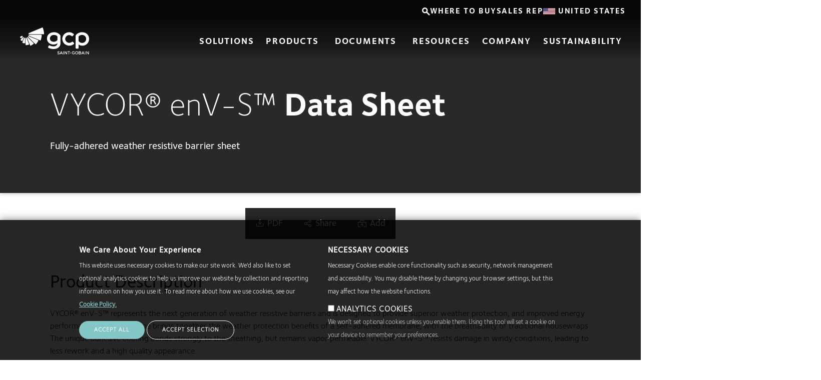

--- FILE ---
content_type: text/html; charset=UTF-8
request_url: https://gcpat.com/en/solutions/products/vycor-weather-barrier-flashing-tapes/vycor-env-s-weather-resistive-barrier/vycor-env-s?utm_campaign=RE0101&utm_source=button&utm_medium=blog
body_size: 16353
content:
<!DOCTYPE html>
<html lang="en" dir="ltr" prefix="og: https://ogp.me/ns#" class="localized localized--en">
	<head>
		<meta charset="utf-8" />
<meta name="description" content="VYCOR® enV-S™ represents the next generation of weather resistive barriers and is designed to provide superior weather protection, and improved energy performance. The membrane brings together the weather protection benefits of a self-adhered membrane, with the breathability of traditional housewraps. The unique adhesive coating bonds strongly to the sheathing, but remains vapor permeable. VYCOR® enV-S™ resists damage in windy conditions, leading to less rework and a high quality appearance." />
<link rel="canonical" href="https://gcpat.com/en/solutions/products/vycor-weather-barrier-flashing-tapes/vycor-env-s-weather-resistive-barrier/vycor-env-s" />
<link rel="icon" sizes="192x192" href="/themes/custom/gcp_theme/apple-touch-icon-iphone-retina.png" />
<link rel="apple-touch-icon" sizes="152x152" href="/themes/custom/gcp_theme/apple-touch-icon-ipad.png" />
<link rel="apple-touch-icon" sizes="180x180" href="/themes/custom/gcp_theme/apple-touch-icon-iphone-retina.png" />
<meta property="og:type" content="article" />
<meta property="og:title" content="VYCOR® enV-S™ Data Sheet | GCP Applied Technologies" />
<meta property="og:description" content="VYCOR® enV-S™ represents the next generation of weather resistive barriers and is designed to provide superior weather protection, and improved energy performance. The membrane brings together the weather protection benefits of a self-adhered membrane, with the breathability of traditional housewraps. The unique adhesive coating bonds strongly to the sheathing, but remains vapor permeable. VYCOR® enV-S™ resists damage in windy conditions, leading to less rework and a high quality appearance." />
<meta property="og:image" content="https://gcpat.com/sites/default/files/2018-01/DSC03314__GCP-Blue_RGB.jpg" />
<meta name="twitter:card" content="summary_large_image" />
<meta name="twitter:description" content="VYCOR® enV-S™ represents the next generation of weather resistive barriers and is designed to provide superior weather protection, and improved energy performance. The membrane brings together the weather protection benefits of a self-adhered membrane, with the breathability of traditional housewraps. The unique adhesive coating bonds strongly to the sheathing, but remains vapor permeable. VYCOR® enV-S™ resists damage in windy conditions, leading to less rework and a high quality appearance." />
<meta name="twitter:title" content="VYCOR® enV-S™ Data Sheet | GCP Applied Technologies" />
<meta name="twitter:image" content="https://gcpat.com/sites/default/files/2018-01/DSC03314__GCP-Blue_RGB.jpg" />
<meta name="MobileOptimized" content="width" />
<meta name="HandheldFriendly" content="true" />
<meta name="viewport" content="width=device-width, initial-scale=1.0" />
<style>div#sliding-popup, div#sliding-popup .eu-cookie-withdraw-banner, .eu-cookie-withdraw-tab {background: #0779bf} div#sliding-popup.eu-cookie-withdraw-wrapper { background: transparent; } #sliding-popup h1, #sliding-popup h2, #sliding-popup h3, #sliding-popup p, #sliding-popup label, #sliding-popup div, .eu-cookie-compliance-more-button, .eu-cookie-compliance-secondary-button, .eu-cookie-withdraw-tab { color: #ffffff;} .eu-cookie-withdraw-tab { border-color: #ffffff;}</style>
<link rel="icon" href="/themes/custom/gcp_theme/favicon.ico" type="image/vnd.microsoft.icon" />

		<title>VYCOR® enV-S™ Data Sheet | Resource | GCP Applied Technologies</title>
		<link rel="stylesheet" media="all" href="/sites/default/files/css/css_jenvvgMwDoQf2cpNYJIvw5QgZql7Ls_VM7WMrBMkICA.css?delta=0&amp;language=en&amp;theme=gcp_2022&amp;include=eJx1jFEKxCAMRC8kdfFCEjW10miCUZbefkth6U_7NTNvksHpI_Ne8JQqVKBFtPgAfcIVJg2To3j3cc6u3AZ8UbniDTNxAPI6DkK98NOYfSuuj4zsiSOMwu26_AcfTrcbgQ65g2xqU58CtNxkmU1moKIbJqOHDqw2gOIP4F1aVw" />
<link rel="stylesheet" media="all" href="/sites/default/files/css/css_WCmTNdPXXmWI5upEj5fALxfNBEeZIVNKByburthDVkM.css?delta=1&amp;language=en&amp;theme=gcp_2022&amp;include=eJx1jFEKxCAMRC8kdfFCEjW10miCUZbefkth6U_7NTNvksHpI_Ne8JQqVKBFtPgAfcIVJg2To3j3cc6u3AZ8UbniDTNxAPI6DkK98NOYfSuuj4zsiSOMwu26_AcfTrcbgQ65g2xqU58CtNxkmU1moKIbJqOHDqw2gOIP4F1aVw" />
<link rel="stylesheet" media="all" href="//cdnjs.cloudflare.com/ajax/libs/OwlCarousel2/2.2.1/assets/owl.carousel.min.css" />

		<script src="/core/assets/vendor/modernizr/modernizr.min.js?v=3.11.7"></script>

		<link rel="stylesheet" href="https://use.typekit.net/vux0ndx.css">
	</head>
	<body class="path--node body-sidebars-none alias--solutions-products-vycor-weather-barrier-flashing-tapes-vycor-env-s-weather-resistive-barrier-vycor-env-s nodetype--resource logged-out">
		<!-- Google Tag Manager (noscript) -->
		<noscript>
			<iframe src="https://www.googletagmanager.com/ns.html?id=GTM-TKCCSVK" height="0" width="0" style="display:none;visibility:hidden"></iframe>
		</noscript>
		<!-- End Google Tag Manager (noscript) -->
		<div id="skip">
			<a class="visually-hidden focusable skip-link" href="javascript:;">
				Skip to main navigation
			</a>
		</div>
		
		<header>
			<div id="navigation">
										<div class="region region-navigation">
        

<nav role="navigation" data-test aria-labelledby="block-gcp-2022-gcptopnavigation" id="block-gcp-2022-gcptopnavigation" data-block-plugin-id="system_menu_block:gcp-top" class="block block-menu navigation block-system-menublock menu--gcp-top">
      
        
				<ul class="top-menu level-1">

							<li class="top-menu__item level-1 no-children search" id="nav-search-button">
					<a href="javascript:;" class="top-menu__item__title level-1 search" aria-label="click to begin search">
						<svg xmlns="http://www.w3.org/2000/svg" width="12.39" height="12.32" viewbox="0 0 12.39 12.32">
							<g fill="none" stroke="#2a4f72" stroke-width="2"><circle cx="4.425" cy="4.425" r="4.425" stroke="none"/><circle cx="4.425" cy="4.425" r="3.425" fill="none"/></g><line x2="4.425" y2="4.342" transform="translate(7.264 7.264)" fill="none" stroke="#2a4f72" stroke-width="2"/>
						</svg>
					</a>
				</li>
			
			
				<li class="top-menu__item level-1 no-children">

											<a href="/en/distributor-locator" class="top-menu__item__link level-1" data-drupal-link-system-path="node/65831">Where To Buy</a>
					
					
				</li>

			
				<li class="top-menu__item level-1 no-children">

											<a href="/en/locator/contact-sales" class="top-menu__item__link level-1" data-drupal-link-system-path="locator/contact-sales">Sales Rep</a>
					
					
				</li>

			
				<li class="top-menu__item level-1 no-children">

											<a href="javascript:;" class="top-menu__item__title level-1 country-menu-toggle">United States</a>
					
					
				</li>

					</ul>
	


  </nav>

	<nav id="navigation-search-container" class="hidden">
		<div id="navigation-search-bar">
			<input type="text" autocomplete='off' placeholder="Enter Search" id="navigation-search-query"name="search-query">
			<a href='javascript:;' id="navigation-search-submit">SEARCH</a>
		</div>
		<div id="navigation-search-result" class='hidden'></div>
	</nav>
			<nav role="navigation" aria-labelledby="block-gcplogonavigation" id="block-gcplogonavigation" data-block-plugin-id="system_menu_block:gcp-logo" class="block block-menu navigation block-system-menublock menu--gcp-logo">
			<a class="site-logo" href="/en" title="Home" rel="home">
				<img src="/sites/default/files/Main%20logo%20Com.svg" alt="Home"/>
			</a>
			<a class="back-mobile-navigation" href="javascript:;">BACK</a>
			<a class="close-mobile-navigation" href="javascript:;" aria-label="toggle the main navigation">
			<span></span>
			<span></span>
			<span></span>
			</a>
		</nav>
	</nav>


<nav role="navigation" data-test aria-labelledby="block-gcp-2022-gcpmainnavigation" id="block-gcp-2022-gcpmainnavigation" data-block-plugin-id="system_menu_block:gcp-main" class="block block-menu navigation block-system-menublock menu--gcp-main">
      
        
		
		
		<ul class="menu level-1">
			
																																																					
				<li class="menu__item level-1 children no-grandchildren">

											<a href="javascript:;" target="" class="menu__item__title level-1 ">
							<span>Solutions</span>
						</a>
					
													
					<div class="breadcrumb level-2">
															<span class="breadcrumb__item">Solutions</span>
												</div>
		
		<ul class="menu level-2">
			
								
				<li class="menu__item level-2 no-children no-grandchildren">

											<a href="/en/solutions-overview" class="menu__item__link level-2 " target="_self">
							<span>Solutions Overview</span>
						</a>
											
					
				</li>

			
								
				<li class="menu__item level-2 no-children no-grandchildren">

											<a href="/en/commercial-buildings" class="menu__item__link level-2 " target="_self">
							<span>Commercial Buildings</span>
						</a>
											
					
				</li>

			
								
				<li class="menu__item level-2 no-children no-grandchildren">

											<a href="https://www.certainteed.com/" class="menu__item__link level-2 " target="_blank">
							<span>Residential Buildings</span>
						</a>
											
					
				</li>

			
								
				<li class="menu__item level-2 no-children no-grandchildren">

											<a href="/en/civil-infrastructure" class="menu__item__link level-2 " target="_self">
							<span>Civil Infrastructure</span>
						</a>
											
					
				</li>

			
								
				<li class="menu__item level-2 no-children no-grandchildren">

											<a href="/en/6sides" class="menu__item__link level-2 " target="_self">
							<span>6Sides+</span>
						</a>
											
					
				</li>

					</ul>
	
					
				</li>

			
																																																																																																																														
				<li class="menu__item level-1 children grandchildren">

											<a href="javascript:;" target="" class="menu__item__title level-1 column-count-5 column-count-5 column-count-5 column-count-5">
							<span>Products</span>
						</a>
					
													
					<div class="breadcrumb level-2">
															<span class="breadcrumb__item">Products</span>
												</div>
		
		<ul class="menu level-2">
			
																																																									
				<li class="menu__item level-2 children grandchildren">

											<a href="javascript:;" target="" class="menu__item__title level-2  overview overview overview overview">
							<span>Air &amp; Vapor Barriers</span>
						</a>
					
													
					<div class="breadcrumb level-3">
																								<span class="breadcrumb__item">Air &amp; Vapor Barriers</span>
												</div>
		
		<ul class="menu level-3">
			
								
				<li class="menu__item level-3 no-children no-grandchildren">

											<a href="/en/about-air-vapor-barriers" class="menu__item__link level-3  overview" target="_self">
							<span>About Air &amp; Vapor Barriers</span>
						</a>
																															
					
				</li>

			
																	
				<li class="menu__item level-3 children no-grandchildren">

											<a href="javascript:;" target="" class="menu__item__title level-3 ">
							<span>Commercial</span>
						</a>
					
													
					<div class="breadcrumb level-4">
																																	<span class="breadcrumb__item">Commercial</span>
												</div>
		
		<ul class="menu level-4">
			
								
				<li class="menu__item level-4 no-children no-grandchildren">

											<a href="/en/products/perm-a-barrier-air-barrier-system" class="menu__item__link level-4 " target="_self">
							<span>PERM-A-BARRIER®</span>
						</a>
																												<p class="menu__item__subtitle">Wall Air Barrier System</p>
																		
					
				</li>

					</ul>
	
					
				</li>

			
																	
				<li class="menu__item level-3 children no-grandchildren">

											<a href="javascript:;" target="" class="menu__item__title level-3 ">
							<span>Residential</span>
						</a>
					
													
					<div class="breadcrumb level-4">
																																	<span class="breadcrumb__item">Residential</span>
												</div>
		
		<ul class="menu level-4">
			
								
				<li class="menu__item level-4 no-children no-grandchildren">

											<a href="/en/products/vycor-weather-barrier-flashing-tapes" class="menu__item__link level-4 " target="_self">
							<span>VYCOR®</span>
						</a>
																												<p class="menu__item__subtitle">Weather Barrier &amp; Flashing Tapes</p>
																		
					
				</li>

					</ul>
	
					
				</li>

					</ul>
	
					
				</li>

			
																																					
				<li class="menu__item level-2 children grandchildren">

											<a href="javascript:;" target="" class="menu__item__title level-2 ">
							<span>Fire Protection</span>
						</a>
					
													
					<div class="breadcrumb level-3">
																								<span class="breadcrumb__item">Fire Protection</span>
												</div>
		
		<ul class="menu level-3">
			
								
				<li class="menu__item level-3 no-children no-grandchildren">

											<a href="/en/about-fire-protection" class="menu__item__link level-3 overview overview overview" target="_self">
							<span>About Fire Protection</span>
						</a>
																															
					
				</li>

			
																	
				<li class="menu__item level-3 children no-grandchildren">

											<a href="javascript:;" target="" class="menu__item__title level-3 ">
							<span>Fire Proofing</span>
						</a>
					
													
					<div class="breadcrumb level-4">
																																	<span class="breadcrumb__item">Fire Proofing</span>
												</div>
		
		<ul class="menu level-4">
			
								
				<li class="menu__item level-4 no-children no-grandchildren">

											<a href="/en/products/monokote-fireproofing" class="menu__item__link level-4 " target="_self">
							<span>MONOKOTE®</span>
						</a>
																												<p class="menu__item__subtitle">Fire Proofing</p>
																		
					
				</li>

					</ul>
	
					
				</li>

					</ul>
	
					
				</li>

			
																																																									
				<li class="menu__item level-2 children grandchildren">

											<a href="javascript:;" target="" class="menu__item__title level-2 ">
							<span>Road Maintenance</span>
						</a>
					
													
					<div class="breadcrumb level-3">
																								<span class="breadcrumb__item">Road Maintenance</span>
												</div>
		
		<ul class="menu level-3">
			
								
				<li class="menu__item level-3 no-children no-grandchildren">

											<a href="/en/road-protection" class="menu__item__link level-3 overview" target="_self">
							<span>Road Protection</span>
						</a>
																															
					
				</li>

			
																	
				<li class="menu__item level-3 children no-grandchildren">

											<a href="javascript:;" target="" class="menu__item__title level-3 ">
							<span>Garages</span>
						</a>
					
													
					<div class="breadcrumb level-4">
																																	<span class="breadcrumb__item">Garages</span>
												</div>
		
		<ul class="menu level-4">
			
								
				<li class="menu__item level-4 no-children no-grandchildren">

											<a href="/en/solutions/products/safetrack-road-maintenance-products/safetrack-DS-cold-applied-waterproofing-wearing-and-traffic-coating" class="menu__item__link level-4 " target="_self">
							<span>SAFETRACK™ DS</span>
						</a>
																												<p class="menu__item__subtitle">Waterproofing, Wearing &amp; Traffic Coating</p>
																		
					
				</li>

					</ul>
	
					
				</li>

			
																	
				<li class="menu__item level-3 children no-grandchildren">

											<a href="javascript:;" target="" class="menu__item__title level-3 ">
							<span>Microtrenching</span>
						</a>
					
													
					<div class="breadcrumb level-4">
																																	<span class="breadcrumb__item">Microtrenching</span>
												</div>
		
		<ul class="menu level-4">
			
								
				<li class="menu__item level-4 no-children no-grandchildren">

											<a href="/en/solutions/products/safetrack-road-maintenance-products/safetrack-mti-road-reinstatement" class="menu__item__link level-4 " target="_self">
							<span>SAFETRACK® MTI</span>
						</a>
																												<p class="menu__item__subtitle">Road Protection and Demarcation</p>
																		
					
				</li>

					</ul>
	
					
				</li>

					</ul>
	
					
				</li>

			
																																																									
				<li class="menu__item level-2 children grandchildren">

											<a href="javascript:;" target="" class="menu__item__title level-2 ">
							<span>Roof Protection</span>
						</a>
					
													
					<div class="breadcrumb level-3">
																								<span class="breadcrumb__item">Roof Protection</span>
												</div>
		
		<ul class="menu level-3">
			
								
				<li class="menu__item level-3 no-children no-grandchildren">

											<a href="/en/solutions/protecting-homes-and-reputations-roofing-underlayments-40-years" class="menu__item__link level-3 overview" target="_self">
							<span>About Roof Protection</span>
						</a>
																															
					
				</li>

			
																	
				<li class="menu__item level-3 children no-grandchildren">

											<a href="javascript:;" target="" class="menu__item__title level-3 ">
							<span>Residential</span>
						</a>
					
													
					<div class="breadcrumb level-4">
																																	<span class="breadcrumb__item">Residential</span>
												</div>
		
		<ul class="menu level-4">
			
								
				<li class="menu__item level-4 no-children no-grandchildren">

											<a href="https://www.certainteed.com/products/residential-roofing-products/grace-vycor-ice-water-shield" class="menu__item__link level-4 " target="_blank">
							<span>Grace Ice &amp; Water Shield®</span>
						</a>
																												<p class="menu__item__subtitle">Roof Underlayment</p>
																		
					
				</li>

					</ul>
	
					
				</li>

			
																	
				<li class="menu__item level-3 children no-grandchildren">

											<a href="javascript:;" target="" class="menu__item__title level-3 ">
							<span>Commercial</span>
						</a>
					
													
					<div class="breadcrumb level-4">
																																	<span class="breadcrumb__item">Commercial</span>
												</div>
		
		<ul class="menu level-4">
			
								
				<li class="menu__item level-4 no-children no-grandchildren">

											<a href="/en/products/silcor-900-series-liquid-waterproofing" class="menu__item__link level-4 " target="_self">
							<span>Silcor®</span>
						</a>
																												<p class="menu__item__subtitle">Liquid Waterproofing</p>
																		
					
				</li>

					</ul>
	
					
				</li>

					</ul>
	
					
				</li>

			
																																																																																																																																									
				<li class="menu__item level-2 children grandchildren">

											<a href="javascript:;" target="" class="menu__item__title level-2 ">
							<span>Waterproofing</span>
						</a>
					
													
					<div class="breadcrumb level-3">
																								<span class="breadcrumb__item">Waterproofing</span>
												</div>
		
		<ul class="menu level-3">
			
								
				<li class="menu__item level-3 no-children no-grandchildren">

											<a href="/en/waterproofing-overview" class="menu__item__link level-3 overview overview overview overview" target="_self">
							<span>About Waterproofing</span>
						</a>
																															
					
				</li>

			
																																																														
				<li class="menu__item level-3 children no-grandchildren">

											<a href="javascript:;" target="" class="menu__item__title level-3 ">
							<span>Below Grade</span>
						</a>
					
													
					<div class="breadcrumb level-4">
																																	<span class="breadcrumb__item">Below Grade</span>
												</div>
		
		<ul class="menu level-4">
			
								
				<li class="menu__item level-4 no-children no-grandchildren">

											<a href="/en/products/adcor-hydrophilic-waterstop" class="menu__item__link level-4 " target="_self">
							<span>ADCOR®</span>
						</a>
																												<p class="menu__item__subtitle">Hydrophilic Waterstop</p>
																		
					
				</li>

			
								
				<li class="menu__item level-4 no-children no-grandchildren">

											<a href="/en/solutions/products/waterstops/injecto-data-sheet" class="menu__item__link level-4 " target="_self">
							<span>INJECTO®</span>
						</a>
																												<p class="menu__item__subtitle">Groutable Hose Waterstop System</p>
																		
					
				</li>

			
								
				<li class="menu__item level-4 no-children no-grandchildren">

											<a href="/en/solutions/products/bituthene-post-applied-waterproofing" class="menu__item__link level-4 " target="_self">
							<span>BITUTHENE® </span>
						</a>
																												<p class="menu__item__subtitle">Post-Applied Waterproofing </p>
																		
					
				</li>

			
								
				<li class="menu__item level-4 no-children no-grandchildren">

											<a href="/en/products/hydroduct-drainage-composite" class="menu__item__link level-4 " target="_self">
							<span>HYDRODUCT® </span>
						</a>
																												<p class="menu__item__subtitle">Drainage Composite</p>
																		
					
				</li>

			
								
				<li class="menu__item level-4 no-children no-grandchildren">

											<a href="/en/products/preprufe-comprehensive-waterproofing-system" class="menu__item__link level-4 " target="_self">
							<span>PREPRUFE®</span>
						</a>
																												<p class="menu__item__subtitle">Comprehensive Waterproofing System</p>
																		
					
				</li>

			
								
				<li class="menu__item level-4 no-children no-grandchildren">

											<a href="/en/products/swellprufe-waterproofing-membrane" class="menu__item__link level-4 " target="_self">
							<span>SWELLPRUFE®</span>
						</a>
																												<p class="menu__item__subtitle">Next-Generation Bentonite &amp; Rubberized Asphalt Sheet for Below-Grade Protection</p>
																		
					
				</li>

					</ul>
	
					
				</li>

			
																	
				<li class="menu__item level-3 children no-grandchildren">

											<a href="javascript:;" target="" class="menu__item__title level-3 ">
							<span>On Grade</span>
						</a>
					
													
					<div class="breadcrumb level-4">
																																	<span class="breadcrumb__item">On Grade</span>
												</div>
		
		<ul class="menu level-4">
			
								
				<li class="menu__item level-4 no-children no-grandchildren">

											<a href="/en/products/florprufe-bonded-vapor-barrier" class="menu__item__link level-4 " target="_self">
							<span>FLORPRUFE®</span>
						</a>
																												<p class="menu__item__subtitle">Bonded Vapor Barrier</p>
																		
					
				</li>

					</ul>
	
					
				</li>

			
																																																														
				<li class="menu__item level-3 children no-grandchildren">

											<a href="javascript:;" target="" class="menu__item__title level-3 ">
							<span>Above Grade</span>
						</a>
					
													
					<div class="breadcrumb level-4">
																																	<span class="breadcrumb__item">Above Grade</span>
												</div>
		
		<ul class="menu level-4">
			
								
				<li class="menu__item level-4 no-children no-grandchildren">

											<a href="/en/solutions/products/bituthene-post-applied-waterproofing" class="menu__item__link level-4 " target="_self">
							<span>BITUTHENE®</span>
						</a>
																												<p class="menu__item__subtitle">Post-Applied Waterproofing</p>
																		
					
				</li>

			
								
				<li class="menu__item level-4 no-children no-grandchildren">

											<a href="/en/products/hydroduct-drainage-composite" class="menu__item__link level-4 " target="_self">
							<span>HYDRODUCT®</span>
						</a>
																												<p class="menu__item__subtitle">Drainage Composite</p>
																		
					
				</li>

			
								
				<li class="menu__item level-4 no-children no-grandchildren">

											<a href="/en/products/liquid-waterproofing" class="menu__item__link level-4 " target="_self">
							<span>Liquid Waterproofing</span>
						</a>
																												<p class="menu__item__subtitle">SILCOR®, PROCOR®</p>
																		
					
				</li>

			
								
				<li class="menu__item level-4 no-children no-grandchildren">

											<a href="/en/products/bituthene-hra-waterproofing-system" class="menu__item__link level-4 " target="_self">
							<span>BITUTHENE® HRA</span>
						</a>
																												<p class="menu__item__subtitle">Horizontal Deck Waterproofing</p>
																		
					
				</li>

			
								
				<li class="menu__item level-4 no-children no-grandchildren">

											<a href="/en/products/silcor-900-series-liquid-waterproofing" class="menu__item__link level-4 " target="_self">
							<span>SILCOR® 900MP</span>
						</a>
																												<p class="menu__item__subtitle">Liquid Waterproofing</p>
																		
					
				</li>

			
								
				<li class="menu__item level-4 no-children no-grandchildren">

											<a href="/en/products/silcor-pmma-hg" class="menu__item__link level-4 " target="_self">
							<span>SILCOR® PMMA HG</span>
						</a>
																												<p class="menu__item__subtitle">Hand-Applied Liquid Deck Waterproofing System</p>
																		
					
				</li>

					</ul>
	
					
				</li>

			
																										
				<li class="menu__item level-3 children no-grandchildren">

											<a href="javascript:;" target="" class="menu__item__title level-3 ">
							<span>Bridge Deck</span>
						</a>
					
													
					<div class="breadcrumb level-4">
																																	<span class="breadcrumb__item">Bridge Deck</span>
												</div>
		
		<ul class="menu level-4">
			
								
				<li class="menu__item level-4 no-children no-grandchildren">

											<a href="/en/products/bridgemaster-combined-waterproofing-and-surfacing" class="menu__item__link level-4 " target="_self">
							<span>BRIDGEMASTER®</span>
						</a>
																												<p class="menu__item__subtitle">Combined Waterproofing &amp; Surfacing</p>
																		
					
				</li>

			
								
				<li class="menu__item level-4 no-children no-grandchildren">

											<a href="/en/products/eliminator-bridge-deck-waterproofing-membrane" class="menu__item__link level-4 " target="_self">
							<span>ELIMINATOR®</span>
						</a>
																												<p class="menu__item__subtitle">Bridge Deck Waterproofing Membrane</p>
																		
					
				</li>

					</ul>
	
					
				</li>

			
																	
				<li class="menu__item level-3 children no-grandchildren">

											<a href="javascript:;" target="" class="menu__item__title level-3 ">
							<span>Injections</span>
						</a>
					
													
					<div class="breadcrumb level-4">
																																	<span class="breadcrumb__item">Injections</span>
												</div>
		
		<ul class="menu level-4">
			
								
				<li class="menu__item level-4 no-children no-grandchildren">

											<a href="/en/products/de-neef-waterproofing-injection-solutions" class="menu__item__link level-4 " target="_self">
							<span>DE NEEF®</span>
						</a>
																												<p class="menu__item__subtitle">Waterproofing Injection Solutions</p>
																		
					
				</li>

					</ul>
	
					
				</li>

			
																	
				<li class="menu__item level-3 children no-grandchildren">

											<a href="javascript:;" target="" class="menu__item__title level-3 ">
							<span>Garages</span>
						</a>
					
													
					<div class="breadcrumb level-4">
																																	<span class="breadcrumb__item">Garages</span>
												</div>
		
		<ul class="menu level-4">
			
								
				<li class="menu__item level-4 no-children no-grandchildren">

											<a href="/en/solutions/products/safetrack-road-maintenance-products/safetrack-DS-cold-applied-waterproofing-wearing-and-traffic-coating" class="menu__item__link level-4 " target="_self">
							<span>SAFETRACK® DS</span>
						</a>
																												<p class="menu__item__subtitle">Waterproofing, Wearing &amp; Traffic Coating</p>
																		
					
				</li>

					</ul>
	
					
				</li>

					</ul>
	
					
				</li>

			
								
				<li class="menu__item level-2 no-children no-grandchildren">

											<a href="https://www.chrysoinc.com/catalog/concrete" class="menu__item__link level-2 " target="_blank">
							<span>Concrete</span>
						</a>
											
					
				</li>

			
								
				<li class="menu__item level-2 no-children no-grandchildren">

											<a href="https://www.chrysoinc.com/catalog/cement/" class="menu__item__link level-2 " target="_blank">
							<span>Cement</span>
						</a>
											
					
				</li>

					</ul>
	
					
				</li>

			
								
				<li class="menu__item level-1 no-children no-grandchildren">

											<a href="/en/library" class="menu__item__link level-1 " target="_self">
							<span>Documents</span>
						</a>
											
					
				</li>

			
																																																					
				<li class="menu__item level-1 children no-grandchildren">

											<a href="javascript:;" target="" class="menu__item__title level-1  column-count-2">
							<span>Resources</span>
						</a>
					
													
					<div class="breadcrumb level-2">
															<span class="breadcrumb__item">Resources</span>
												</div>
		
		<ul class="menu level-2">
			
								
				<li class="menu__item level-2 no-children no-grandchildren">

											<a href="/en/tools" class="menu__item__link level-2 " target="_self">
							<span>Tools</span>
						</a>
											
					
				</li>

			
								
				<li class="menu__item level-2 no-children no-grandchildren">

											<a href="/en/what-inspires-us-innovate" class="menu__item__link level-2 " target="_self">
							<span>Case Studies</span>
						</a>
											
					
				</li>

			
								
				<li class="menu__item level-2 no-children no-grandchildren">

											<a href="/en/customer-services-field-support" class="menu__item__link level-2 " target="_self">
							<span>Service &amp; Support</span>
						</a>
											
					
				</li>

			
								
				<li class="menu__item level-2 no-children no-grandchildren">

											<a href="/en/legal-documentation" class="menu__item__link level-2 " target="_self">
							<span>Documentation</span>
						</a>
											
					
				</li>

			
								
				<li class="menu__item level-2 no-children no-grandchildren">

											<a href="/en/my-briefcase" class="menu__item__link level-2 " target="_self">
							<span>My Briefcase</span>
						</a>
											
					
				</li>

					</ul>
	
					
				</li>

			
																																												
				<li class="menu__item level-1 children no-grandchildren">

											<a href="javascript:;" target="" class="menu__item__title level-1 ">
							<span>Company </span>
						</a>
					
													
					<div class="breadcrumb level-2">
															<span class="breadcrumb__item">Company </span>
												</div>
		
		<ul class="menu level-2">
			
								
				<li class="menu__item level-2 no-children no-grandchildren">

											<a href="/en/about" class="menu__item__link level-2 " target="_self">
							<span>About GCP</span>
						</a>
											
					
				</li>

			
								
				<li class="menu__item level-2 no-children no-grandchildren">

											<a href="/en/about/news" class="menu__item__link level-2 " target="_self">
							<span>News &amp; Articles</span>
						</a>
											
					
				</li>

			
								
				<li class="menu__item level-2 no-children no-grandchildren">

											<a href="/en/careers" class="menu__item__link level-2 " target="_self">
							<span>Careers</span>
						</a>
											
					
				</li>

			
								
				<li class="menu__item level-2 no-children no-grandchildren">

											<a href="/en/about/contact-us" class="menu__item__link level-2 " target="_self">
							<span>Contact</span>
						</a>
											
					
				</li>

					</ul>
	
					
				</li>

			
																																			
				<li class="menu__item level-1 children no-grandchildren">

											<a href="javascript:;" target="" class="menu__item__title level-1 ">
							<span>Sustainability</span>
						</a>
					
													
					<div class="breadcrumb level-2">
															<span class="breadcrumb__item">Sustainability</span>
												</div>
		
		<ul class="menu level-2">
			
								
				<li class="menu__item level-2 no-children no-grandchildren">

											<a href="/en/sustainability-overview" class="menu__item__link level-2 " target="_self">
							<span>Sustainability Overview</span>
						</a>
											
					
				</li>

			
								
				<li class="menu__item level-2 no-children no-grandchildren">

											<a href="/en/about/sustainability/environmental-focus" class="menu__item__link level-2 " target="_self">
							<span>Environmental Focus</span>
						</a>
											
					
				</li>

			
								
				<li class="menu__item level-2 no-children no-grandchildren">

											<a href="/en/about/sustainability/social-impact" class="menu__item__link level-2 " target="_self">
							<span>Social Impact</span>
						</a>
											
					
				</li>

					</ul>
	
					
				</li>

					</ul>
	


  </nav>


	</div>

							</div>
							<div id="header-region">
					  <div class="region region-header">
    

<nav role="navigation" data-test aria-labelledby="block-gcp-2022-gcpcountryselectmenu" id="block-gcp-2022-gcpcountryselectmenu" data-block-plugin-id="system_menu_block:gcp-country-select-menu" class="block block-menu navigation block-system-menublock menu--gcp-country-select-menu">
          
      <h2 id="block-gcp-2022-gcpcountryselectmenu">Country</h2>
    
  
        
              <ul class="menu">
                  <li>
          <a href="" class="no-link rg-na" target="">North America</a>
                                    <ul class="menu">
                  <li>
          <a href="https://ca.gcpat.com" class="no-link" target="">Canada</a>
                                    <ul class="menu">
                  <li>
          <a href="https://ca.gcpat.com/en" target="">English</a>
                  </li>
              <li>
          <a href="https://ca.gcpat.com/fr-ca" target="">Français</a>
                  </li>
          </ul>
  
                  </li>
              <li>
          <a href="" class="no-link" target="">United States</a>
                                    <ul class="menu">
                  <li>
          <a href="/en" data-drupal-link-system-path="&lt;front&gt;">English </a>
                  </li>
          </ul>
  
                  </li>
          </ul>
  
                  </li>
              <li>
          <a href="" class="no-link rg-eu" target="">Europe</a>
                                    <ul class="menu">
                  <li>
          <a href="" class="no-link" target="">Belgium</a>
                                    <ul class="menu">
                  <li>
          <a href="https://gcpat.be" target="">Nederlands</a>
                  </li>
          </ul>
  
                  </li>
              <li>
          <a href="" class="no-link" target="">France</a>
                                    <ul class="menu">
                  <li>
          <a href="https://gcpat.fr" target="">Français</a>
                  </li>
          </ul>
  
                  </li>
              <li>
          <a href="" class="no-link" target="">Germany</a>
                                    <ul class="menu">
                  <li>
          <a href="https://gcpat.de" target="">Deutsch</a>
                  </li>
          </ul>
  
                  </li>
              <li>
          <a href="" class="no-link" target="">Italy</a>
                                    <ul class="menu">
                  <li>
          <a href="https://gcpat.it" target="">Italiano</a>
                  </li>
          </ul>
  
                  </li>
              <li>
          <a href="" class="no-link">Poland</a>
                                    <ul class="menu">
                  <li>
          <a href="https://gcpat.pl">Polski</a>
                  </li>
          </ul>
  
                  </li>
              <li>
          <a href="" class="no-link" target="">Sweden</a>
                                    <ul class="menu">
                  <li>
          <a href="https://gcpat.se" target="">Svenska</a>
                  </li>
          </ul>
  
                  </li>
              <li>
          <a href="" class="no-link">Switzerland</a>
                                    <ul class="menu">
                  <li>
          <a href="https://gcpat.fr/fr-fr/switzerland">Français</a>
                  </li>
          </ul>
  
                  </li>
              <li>
          <a href="https://gcpat.uk" class="no-link" target="">United Kingdom</a>
                                    <ul class="menu">
                  <li>
          <a href="https://gcpat.uk" target="">English</a>
                  </li>
          </ul>
  
                  </li>
          </ul>
  
                  </li>
              <li>
          <a href="" class="no-link rg-as" target="">Asia </a>
                                    <ul class="menu">
                  <li>
          <a href="" class="no-link" target="">Australia</a>
                                    <ul class="menu">
                  <li>
          <a href="https://gcpat.com.au" target="">English</a>
                  </li>
          </ul>
  
                  </li>
              <li>
          <a href="" class="no-link" target="">China</a>
                                    <ul class="menu">
                  <li>
          <a href="https://gcpat.cn" target="">简体中文</a>
                  </li>
          </ul>
  
                  </li>
              <li>
          <a href="" class="no-link" target="">Hong Kong</a>
                                    <ul class="menu">
                  <li>
          <a href="https://gcpat.hk" target="">English</a>
                  </li>
          </ul>
  
                  </li>
              <li>
          <a href="" class="no-link" target="">India</a>
                                    <ul class="menu">
                  <li>
          <a href="https://gcpat.in/" target="">English</a>
                  </li>
          </ul>
  
                  </li>
              <li>
          <a href="" class="no-link" target="">Indonesia</a>
                                    <ul class="menu">
                  <li>
          <a href="https://gcpat.id/" target="">English</a>
                  </li>
          </ul>
  
                  </li>
              <li>
          <a href="" class="no-link" target="">Japan</a>
                                    <ul class="menu">
                  <li>
          <a href="https://gcpat.jp" target="">日本語</a>
                  </li>
          </ul>
  
                  </li>
              <li>
          <a href="" class="no-link" target="">Korea</a>
                                    <ul class="menu">
                  <li>
          <a href="https://gcpat.kr" target="">한국어</a>
                  </li>
          </ul>
  
                  </li>
              <li>
          <a href="" class="no-link" target="">Malaysia</a>
                                    <ul class="menu">
                  <li>
          <a href="https://gcpat.my/" target="">English</a>
                  </li>
          </ul>
  
                  </li>
              <li>
          <a href="" class="no-link" target="">New Zealand</a>
                                    <ul class="menu">
                  <li>
          <a href="https://gcpat.com.au/en-gb/new-zealand">English</a>
                  </li>
          </ul>
  
                  </li>
              <li>
          <a href="" class="no-link" target="">Singapore</a>
                                    <ul class="menu">
                  <li>
          <a href="https://gcpat.sg/" target="">English</a>
                  </li>
          </ul>
  
                  </li>
              <li>
          <a href="" class="no-link" target="">Taiwan</a>
                                    <ul class="menu">
                  <li>
          <a href="https://gcpat.tw/">繁體中文</a>
                  </li>
          </ul>
  
                  </li>
              <li>
          <a href="" class="no-link" target="">Thailand</a>
                                    <ul class="menu">
                  <li>
          <a href="https://th.gcpat.com" target="">English</a>
                  </li>
          </ul>
  
                  </li>
              <li>
          <a href="" class="no-link" target="">Vietnam</a>
                                    <ul class="menu">
                  <li>
          <a href="https://gcpat.vn/" target="">English</a>
                  </li>
          </ul>
  
                  </li>
          </ul>
  
                  </li>
              <li>
          <a href="" class="no-link rg-la" target="">Latin America</a>
                                    <ul class="menu">
                  <li>
          <a href="#front" class="no-link" target="">Argentina</a>
                                    <ul class="menu">
                  <li>
          <a href="https://gcpat.com.ar/es-la">Español</a>
                  </li>
          </ul>
  
                  </li>
              <li>
          <a href="/en" class="no-link" target="" data-drupal-link-system-path="&lt;front&gt;">Brazil</a>
                                    <ul class="menu">
                  <li>
          <a href="https://gcpat.com.br/pt-br" target="">Português</a>
                  </li>
          </ul>
  
                  </li>
              <li>
          <a href="" class="no-link" target="">Chile</a>
                                    <ul class="menu">
                  <li>
          <a href="https://gcpat.mx/es-la/chile " target="">Español</a>
                  </li>
          </ul>
  
                  </li>
              <li>
          <a href="" class="no-link">Colombia</a>
                                    <ul class="menu">
                  <li>
          <a href="https://gcpat.mx/es-la/colombia " target="">Español</a>
                  </li>
          </ul>
  
                  </li>
              <li>
          <a href="" class="no-link" target="">Mexico</a>
                                    <ul class="menu">
                  <li>
          <a href="http://gcpat.mx" target="">Español</a>
                  </li>
          </ul>
  
                  </li>
              <li>
          <a href="" class="no-link" target="">Venezuela </a>
                                    <ul class="menu">
                  <li>
          <a href="https://gcpat.mx/es-la/Venezuela  " target="">Español</a>
                  </li>
          </ul>
  
                  </li>
          </ul>
  
                  </li>
              <li>
          <a href="/en" class="no-link rg-me" target="" data-drupal-link-system-path="&lt;front&gt;">Middle East</a>
                                    <ul class="menu">
                  <li>
          <a href="" class="no-link" target="">United Arab Emirates</a>
                                    <ul class="menu">
                  <li>
          <a href="https://gcpat.ae/" target="">English</a>
                  </li>
          </ul>
  
                  </li>
          </ul>
  
                  </li>
          </ul>
  


  </nav>


  </div>

				</div>
					</header>
		  <div class="dialog-off-canvas-main-canvas" data-off-canvas-main-canvas>
    <div  class="page-standard page--normal-header" id="pg__c">

	<div id='share-modal-container' class="share-container hidden">
		<div class="share-container__header">
			<span>SHARE</span>
			<a id='share-modal-close' href="javascript:;" class="share-container__close">CLOSE</a>
		</div>
		<div class="share-container__main">
			<span id='share-modal-result' class="share_container__link" data-link="empty">empty</span>
			<a id='share-modal-copy' href="javascript:;" class="share_container__button">COPY</a>
		</div>
	</div>

	<div id='pdf-modal-container' class="pdf-container hidden">
		<div class="pdf-container__header">
			<div id='pdf-modal-buttons'></div>
			<a id='pdf-modal-close' href="javascript:;" class="pdf-container__close">CLOSE</a>
		</div>
		<div id='pdf-modal-result' class="pdf-container__main"></div>
	</div>

	<div id='video-modal-container' class="video-container hidden">
		<div class="vide-container__header">
			<a id='video-modal-close' href="javascript:;" class="video-container__close">CLOSE</a>
		</div>
		<div id='video-modal-result' class="video-container__main"></div>
	</div>

	<div id="page-inner-wrapper">

		<!-- ______________________ Hero ________________________ -->

						
		
						
		
									
									
		
				
				
		<div class="hero">
							<div class="hero__no-image"></div>
						<div class="hero__content">
				<h1 class="hero__title">
					<span class="hero__title__plain">VYCOR® enV-S™</span>
											<span class="hero__title__bold">Data Sheet</span>
									</h1>
									<p class="hero__text">Fully-adhered weather resistive barrier sheet</p>
				
							</div>
		</div>

		<!-- ______________________ Pre-Content _______________________ -->
					<div class="clearfix pre-content" id="pre-content">
				<div class="cog--mq mq-precontent">
					
				</div>
			</div>
		
		<!-- ______________________ Content _______________________ -->
		<section id="content">

			
			<div id="content-area">
								  <div class="region region-content">
    <div data-drupal-messages-fallback class="hidden"></div>
<div id="block-gcp-2022-content" data-block-plugin-id="system_main_block" class="block block-system block-system-main-block">
  
    
      <div class="resource-wrapper">

	<div class="resource">

		<div class="actions node__actions resource__actions resource-download_actions">

			

					
<a href="https://gcpat.com/sites/default/files/pdf/current/resource/GCPAT_vycor_env_s_data_sheet_us_5211.pdf" class="action action--download"    target="_blank"   download >
	<i class="action__icon action__icon--download"></i>
	<span class="action__label action__label--primary"></span>
			<span class="action__label action__label--secondary">PDF</span>
	</a>


			
						<a class="share-button action action--share" href="javascript:;" data-url="https://gcpat.com/en/solutions/products/vycor-weather-barrier-flashing-tapes/vycor-env-s-weather-resistive-barrier/vycor-env-s">
				<i></i>
				<span>Share</span>
			</a>

			<a class="action action--briefcase" href="https://gcpat.com/en/user/login?destination=/en/solutions/products/vycor-weather-barrier-flashing-tapes/vycor-env-s-weather-resistive-barrier/vycor-env-s"><i></i> <span>Add</span></a>

		</div>

				
		

		
<div class="field field--name-field-components field--type-entity-reference-revisions field--label-hidden">
    <div class="components-wrapper">
	<div class="component-inner-wrapper">
																	<div class="bg-color ">
				<div class="component-wrapper component-wrapper--text_block component-index-1">
					<div class="component">
						  <div class="paragraph paragraph--type--text-block paragraph--view-mode--default">
          
            <div class="field field--name-field-text-block field--type-text-long field--label-hidden field__item"><h3>Product Description</h3>

<p>VYCOR®&nbsp;enV-S™ represents the next generation of weather resistive barriers and is designed to provide superior weather protection, and improved energy performance. The membrane brings together the weather protection benefits of a self-adhered membrane, with the breathability of traditional housewraps. The unique adhesive coating bonds strongly to the sheathing, but remains vapor permeable. VYCOR®&nbsp;enV-S™ resists damage in windy conditions, leading to less rework and a high quality appearance.</p>

<p>Unlike conventional building wraps, installation of VYCOR®&nbsp;enV-S™ weather resistive barrier requires no mechanical fastening or taping of seams. The membrane bonds to the sheathing, self seals at overlaps, and seals around fasteners used to install siding and other wall elements. This results in exceptionally low levels of air leakage, and improved energy efficiency of the building.</p>

<p>Keeping walls dry is the key to preventing rot of structural elements and mold growth. VYCOR®&nbsp;enV-S™ fully-adhered barrier protects against wind driven rain. VYCOR®&nbsp;enV-S™ vapor permeable membrane allows the wall system to “breathe”, and water vapor to escape.</p>

<h3>Product Advantages</h3>

<ul>
	<li><strong>Fully adhered</strong>—installation requires no mechanical fasteners or taping of seams&nbsp;</li>
	<li><strong>Water resistant</strong>—forms a fully adhered barrier against wind driven rain</li>
	<li><strong>Vapor permeable</strong>—“breathable” membrane prevents moisture from becoming trapped in the wall cavity and provides walls the ability to dry</li>
	<li><strong>Air resistive</strong>—greatly reduces air leakage and helps improve building energy efficiency</li>
	<li><strong>Strong adhesion</strong>—to unprimed plywood and oriented strandboard (OSB).</li>
	<li><strong>Controlled thickness</strong>—factory made sheet ensures consistent, non-variable site application</li>
	<li><strong>Lightweight</strong>—allows for easy handling and installation</li>
	<li><strong>Installation flexibility</strong>—may be exposed up to 180 days</li>
	<li><strong>System solution</strong>—when used in combination with VYCOR®&nbsp;Flashings</li>
</ul>

<h3>Principle Application</h3>

<p>VYCOR®&nbsp;enV-S™ water and air resistive barrier can be used for new and remedial residential construction applications. It is installed onto exterior wall substrates and behind the exterior siding or cladding.</p>

<h3>System Components</h3>

<ul>
	<li><strong>VYCOR®&nbsp;enV-S™ Weather Resistive Barrier</strong>—for use on above-grade walls at installation temperatures above 40°F (5°C)</li>
	<li><strong>VYCOR®&nbsp;Flashings (<a href="/solutions/products/vycor-weather-barrier-flashing-tapes/vycor-plus">Plus</a> and <a href="/solutions/products/vycor-weather-barrier-flashing-tapes/vycor-pro">Pro</a>)</strong>—membrane for flashing around windows and doors</li>
	<li><strong>Sealants</strong>—refer to Technical Letter 1 for details on compatible waterproofing sealants</li>
</ul>

<h3>Installation</h3>

<h4>Safety</h4>

<p>Refer to product label and Safety Data Sheet before use. All users should acquaint themselves with this information prior to working with the material. Carefully read detailed precaution statements on the product labels and SDS before use. SDSs can be obtained from our web site at gcpat.com by contacting GCP toll free at 866-333-3SBM (3726).</p>

<h4>Membrane Application</h4>

<p>Cut membrane into easily handled lengths. Apply membrane horizontally or vertically to plywood or OSB substrates. All side and end laps must be overlapped a minimum of 2 in. (51 mm) and all laps must be water-shedding.</p>

<p>The membrane must be pressed firmly into place with a hand roller as soon as possible, ensuring continuous and intimate contact with the substrate to prevent water from migrating under the membrane.</p>

<p>Continue the membrane into all openings in the wall area, such as windows, doors, etc., and terminate at points that will prevent interior visibility. The installation must be made continuous at all framed openings, such as windows, doors, etc. Flash framed openings with VYCOR®&nbsp;Flashings and overlap onto VYCOR®&nbsp;enV-S™ membrane in a shingled manner. Coordinate installation of the VYCOR®&nbsp;enV-S™ membrane with the roofing trade to ensure continuity with the roofing system at this critical transition area.</p>

<p>In certain applications such as on soffits or ceilings, back nail the membrane along the side lap prior to installing the next sheet of membrane to ensure positive contact to the substrate.</p>

<p>At the end of each working day, if the wall has been only partially covered, apply a bead of compatible sealant along the top edge of the membrane at its termination to prevent vertical drainage of precipitation from penetrating the end and undermining the membrane adhesion. Tool the compatible sealant to ensure it is worked into the surface.</p>

<p>Inspect the membrane before covering and repair any punctures, damaged areas or inadequately lapped seams.</p>

<p>If stucco is used for siding, a separation is required between the stucco and VYCOR®&nbsp;enV-S.</p>

<p>Two options are:</p>

<ul>
	<li>A layer of conventional building paper/felt between the stucco lath and VYCOR®&nbsp;enV-S</li>
	<li>A type of metal lath or other method that stands the stucco away from the VYCOR®&nbsp;enV-S</li>
</ul>

<p>If a separation sheet is used, it must be permeable to allow the wall system to breath. Any separation sheet recommended by stucco manufacturers is acceptable.</p>

<h4>Membrane Repairs</h4>

<p>Repairs must be made using VYCOR®&nbsp;enV-S™ barrier sized to extend 6 in. (150 mm) in all directions from the perimeter of the affected area. If repairs are required, carefully cut out affected areas and replace in similar procedure as outlined in the text above. The repair piece must be pressed into place with a hand roller as soon as possible to ensure continuous and intimate contact with the substrate. Apply a bead of compatible sealant along the top edge of the repair piece.</p>

<h4>Membrane Protection</h4>

<p>VYCOR®&nbsp;enV-S™ weather resistive barrier must be protected from damage by other trades or construction materials.</p>

<h3>Storage and Handling Information</h3>

<p>All materials must be protected from rain and physical damage. Pallets of VYCOR®&nbsp;enV-S™ weather resistive barrier must not be double stacked. Provide cover on top and all sides, allowing for adequate ventilation. Store membrane where temperatures will not exceed 90°F (32°C) for extended periods. All products must be stored in a dry area away from high heat, flames or sparks. Store only as much material at point of use as is required for each day’s work.</p>

<h3>Limitations</h3>

<p>VYCOR®&nbsp;enV-S™ weather resistive barrier must not be applied in areas where it will be permanently exposed to UV light not to exceed 180 days.</p>

<ul>
	<li>Release liners are slippery. Remove from work area immediately following application.</li>
	<li>Due to its slight odor, do not use indoors.</li>
	<li>Gaps in sheathing panels larger than 1/4" should be filled prior to application.</li>
	<li>Allow Concrete to cure a minimum of 14 days prior to application</li>
	<li>Contact your local GCP sales representative for application at temperatures below 40F.</li>
</ul>

<h3>Technical Service</h3>

<p>Support is provided by full-time technically trained GCP field sales representatives and technical service personnel, backed by a central research and development technical services staff.</p>

<h3>Codes and Approvals</h3>

<p>ICC ES ESR-3727 Approval per the requirements and standards as set forth in AC-38 (Acceptance Criteria for Water Resistive Barriers) as a Water Resistive Barrier and Air Barrier.</p>

<h3>Supply</h3>

<table>
	<thead>
		<tr>
			<th>Product</th>
			<th>Unit of Sale</th>
			<th>Approximate Coverage</th>
			<th>Weight</th>
			<th>Palletization</th>
		</tr>
	</thead>
	<tbody>
		<tr>
			<td>VYCOR®&nbsp;enV-S™ Weather&nbsp;Resistive Barrier (40 inch)</td>
			<td>1 roll</td>
			<td>400 ft<sup>2</sup> (37.2 m<sup>2</sup>) per roll<br>
			40 in x 120 ft (1.02m x 36.5m)</td>
			<td>27.3 lbs/roll</td>
			<td>42 cartons (42 rolls) per pallet</td>
		</tr>
		<tr>
			<td>VYCOR®&nbsp;enV-S™ Weather&nbsp;Resistive Barrier (4 inch)</td>
			<td>9 rolls</td>
			<td>39.9 ft<sup>2</sup> (3.7 m<sup>2</sup>) per roll<br>
			4 in x 120 ft (0.1m x 36.5m)&nbsp;</td>
			<td>2.58 lbs/roll</td>
			<td>42 cartons (42 rolls) per pallet&nbsp;</td>
		</tr>
		<tr>
			<td>VYCOR®&nbsp;enV-S™ Weather&nbsp;Resistive Barrier (6 inch)</td>
			<td>6 rolls</td>
			<td>60 ft<sup>2</sup> (5.57 m<sup>2</sup>) per roll<br>
			6 in x 120 ft (0.15m x 36.5m)&nbsp;</td>
			<td>3.88 lbs/roll</td>
			<td>42 cartons (42 rolls) per pallet&nbsp;</td>
		</tr>
		<tr>
			<td>VYCOR®&nbsp;enV-S™ Weather&nbsp;Resistive Barrier (9 inch)</td>
			<td>4 rolls</td>
			<td>90 ft<sup>2</sup> (8.36 m<sup>2</sup>) per roll<br>
			9 in x 120 ft (0.22m x 36.5m)&nbsp;</td>
			<td>5.82 lbs/roll</td>
			<td>42 cartons (42 rolls) per pallet&nbsp;</td>
		</tr>
		<tr>
			<td>VYCOR®&nbsp;enV-S™ Weather&nbsp;Resistive Barrier (12 inch)</td>
			<td>3 rolls</td>
			<td>120 ft<sup>2</sup> (11.14 m<sup>2</sup>) per roll<br>
			12 in x 120 ft (0.30m x 36.5m)&nbsp;</td>
			<td>5.82 lbs/roll&nbsp;</td>
			<td>42 cartons (42 rolls) per pallet&nbsp;</td>
		</tr>
	</tbody>
</table>

<h3>Typical Performance Properties</h3>

<table>
	<thead>
		<tr>
			<th>TEST</th>
			<th>TYPICAL VALUE</th>
			<th>METHOD</th>
		</tr>
	</thead>
	<tbody>
		<tr>
			<td>Color</td>
			<td>White with Blue logo</td>
			<td>&nbsp;</td>
		</tr>
		<tr>
			<td>Air permeance at test pressure&nbsp;of 1.57 psf (75 Pa)</td>
			<td>&lt;0.0004 cfm/ft<sup>2</sup>&nbsp;2 1.57 pcf<br>
			0.002 l/m<sup>2</sup>&nbsp;@ 75Pa</td>
			<td>ASTM E2178</td>
		</tr>
		<tr>
			<td>Water vapor permeance</td>
			<td>24 perms (dry cup)<br>
			32 perms (wet cup)</td>
			<td>E96 Method A<br>
			E96 Method B</td>
		</tr>
		<tr>
			<td>Water resistance</td>
			<td>Pass</td>
			<td>AATCC-127 Hydrostatic<br>
			Head Per ICC-ES AC-38</td>
		</tr>
		<tr>
			<td>Peel strength @ 70°F</td>
			<td>4 pli to unprimed plywood<br>
			3pli to VYCOR®&nbsp;enV-S</td>
			<td>AAMA 711/ASTM D 3330</td>
		</tr>
		<tr>
			<td>Breaking force&nbsp;</td>
			<td>54 lbs, Machine Direction<br>
			46 lbs, Cross Direction</td>
			<td>ASTM D5034</td>
		</tr>
		<tr>
			<td>Low Temperature flexibility</td>
			<td>Pass</td>
			<td>ICC-AC38</td>
		</tr>
		<tr>
			<td>Water penetration resistance around nails<br>
			Tested per AAMA 711-07 Procedure</td>
			<td>Pass</td>
			<td>ASTM D1970</td>
		</tr>
		<tr>
			<td>Surface Burning Characteristics</td>
			<td>Class A - Flame spread index of 5<br>
			Smoke developed index of 15</td>
			<td>ASTM E84</td>
		</tr>
		<tr>
			<td>Drainage Efficiency</td>
			<td>97% or higher&nbsp;</td>
			<td>ASTM E2273</td>
		</tr>
	</tbody>
</table>
</div>
      
      </div>

					</div>
				</div>
			</div>
			</div>
</div>
 
</div>


					<div class="node__trademark">
				<div class="node__trademark-title"><h2>gcpat.com | North America Customer Service: +1 (877) 423 6491</h2></div><div class="node__trademark-spacer"></div><p>We hope the information here will be helpful. It is based on data and knowledge considered to be true and accurate, and is offered for consideration, investigation and verification by the user, but we do not warrant the results to be obtained. Please read all statements, recommendations, and suggestions in conjunction with our conditions of sale, which apply to all goods supplied by us. No statement, recommendation, or suggestion is intended for any use that would infringe any patent, copyright, or other third party right.</p>

<p>VYCOR®&nbsp;, VYCOR&nbsp;enV, and PERM-A-BARRIER&nbsp;are trademarks, which may be registered in the United States and/or other countries, of GCP Applied Technologies Inc. This trademark list has been compiled using available published information as of the publication date and may not accurately reflect current trademark ownership or status.</p>

<p>© Copyright 2018&nbsp;GCP Applied Technologies Inc. All rights reserved.</p>
<p><br />
GCP Applied Technologies Inc., 2325 Lakeview Parkway, Suite 400, Alpharetta, GA 30009, USA<br />
GCP Canada, Inc., 294 Clements Road, West, Ajax, Ontario, Canada L1S 3C6<br />
This document is only current as of the last updated date stated below and is valid only for use in the United States. It is important that you always refer to the currently available information at the URL below to provide the most current product information at the time of use. Additional literature such as Contractor Manuals, Technical Bulletins, Detail Drawings and detailing recommendations and other relevant documents are also available on www.gcpat.com.  Information found on other websites must not be relied upon, as they may not be up-to-date or applicable to the conditions in your location and we do not accept any responsibility for their content. If there are any conflicts or if you need more information, please contact GCP Customer Service.</p><p>Last Updated: 2025-05-13</p><p><strong>https://gcpat.com/en/solutions/products/vycor-weather-barrier-flashing-tapes/vycor-env-s-weather-resistive-barrier/vycor-env-s</strong></p>
			</div>
			</div>

</div>

  </div>
<div class="block-geo-location-popup block block- block-location-popup-block" id="block-gcp-2022-geo-location-popup" data-block-plugin-id="location_popup_block">
  
    
      <div id="block-location-form">
  <div id="modal-location-form" class="modal-contact">
    <div class="inner-modal-contact">
      <div class="inner-modal-content-wrapper">
        <h2>Hello</h2>
        <div class="inner-modal-content gcp-site">

          <div class="inner-content-block" id="welcome_text">It looks like you are visiting [current_website] from [country]. Each of our websites offers products specific to that region.</div>
          <div class="inner-content-block" id="bottom_text">Would you like to visit [country] website ?</div>

          <div class="action-buttons">
            <a data-href="" class="action-button action-button-yes" id="action-button-yes"> Yes Please </a>
            <a href="" class="action-button action-button-thanks" id="action-button-thanks"> No Thanks </a>
          </div>
        </div>
        <div class="inner-modal-content non-gcp-site">

          <div class="inner-content-block" id="welcome_text_nosite">It looks like you are visiting [current_website] from [country]. We do not have a dedicated website in [country].</div>
          <div class="inner-content-block" id="bottom_text_nosite">Please continue to current website or select a country below.</div>
          
          <div class="action-buttons">
            <a href="#" class="action-button action-button-continue"> Continue GEO </a>
            <div class="dropdown-wrapper" style="display:inline-block; position: relative">
              <a href="" id="action-button-change" class="action-button action-button-change"> Change GEO </a>
              <div id="countries-dropdown" class="countries-dropdown mCustomScrollbar">
                <a data-href="http://ca.gcpat.com/en">Canada English</a>
                <a data-href="https://ca.gcpat.com/fr-ca">Canada Français</a>
                <a data-href="https://gcpat.com/en">United States - English</a>
                <a data-href="https://gcpat.com.ar/es-la">Argentina Español</a>
                <a data-href="https://gcpat.com.br/pt-br">Brazil Português</a>
                <a data-href="https://gcpat.mx/es-la/chile">Chile Español</a>
                <a data-href="https://gcpat.mx/es-la/colombia">Colombia Español</a>
                <a data-href="https://gcpat.mx/es-la">Mexico Español</a>
                <a data-href="https://gcpat.mx/es-la/venezuela">Venezuela Español</a>
                <a data-href="https://gcpat.be/nl-be">Belgium Nederlands</a>
                <a data-href="https://gcpat.fr/fr-fr">France Français</a>
                <a data-href="https://gcpat.de/de-de">Germany Deutsch</a>
                <a data-href="https://gcpat.it/it-it">Italy Italiano</a>
                <a data-href="https://gcpat.pl/pl-pl">Poland Polski</a>
                <a data-href="https://gcpat.se/sv-se">Sweden Svenska</a>
                <a data-href="https://gcpat.uk/en-gb">United Kingdom English</a>
                <a data-href="https://gcpat.ae/en-gb">United Arab Emirates English</a>
                <a data-href="https://gcpat.com.au/en-gb">Australia English</a>
                <a data-href="https://gcpat.com.cn/zh-cn">China 简体中文</a>
                <a data-href="https://gcpat.hk/en-gb">Hong Kong English</a>
                <a data-href="https://gcpat.in/en-gb">India English</a>
                <a data-href="https://gcpat.id/en-gb">Indonesia English</a>
                <a data-href="https://gcpat.jp/ja-jp">Japan 日本語</a>
                <a data-href="https://gcpat.kr/ko-kr">Korea 한국어</a>
                <a data-href="https://gcpat.com.au/en-gb/new-zealand">New Zealand English</a>
                <a data-href="https://gcpat.sg/en-gb">Singapore English</a>
                <a data-href="https://gcpat.tw/">Taiwan 繁體中文</a>
                <a data-href="https://th.gcpat.com/en-gb">Thailand English</a>
                <a data-href="https://gcpat.vn/en-gb">Vietnam English</a>
              </div>
            </div>
          </div>
        </div>
      </div>
    </div>
  </div>
</div>

  </div>

  </div>

			</div>

			

		</section>
		<!-- /content-inner /content -->

		<!-- ______________________ Post-Content _______________________ -->
		
	</div>

	<!-- ______________________ Footer _______________________ -->
			<footer id="footer" class="no-print">
			<div class="cog--mq mq-footer">
				  <div class="region region-footer">
    

<nav role="navigation" data-test aria-labelledby="block-gcp-2022-gcpfootermenu" id="block-gcp-2022-gcpfootermenu" data-block-plugin-id="system_menu_block:gcp-footer" class="block block-menu navigation block-system-menublock menu--gcp-footer">
      
        
              <ul class="menu">
                  <li>
                  <a href="/en/solutions">Solutions</a>
                          </li>
              <li>
                  <a href="/en/products-overview" data-drupal-link-system-path="node/71954">Products</a>
                          </li>
              <li>
                  <a href="/en/library" data-drupal-link-system-path="library">Documents</a>
                          </li>
              <li>
                  <a href="/en/resources-overview" data-drupal-link-system-path="node/71949">Resources</a>
                          </li>
              <li>
                  <a href="/en/about" data-drupal-link-system-path="node/1981">Company</a>
                          </li>
              <li>
                  <a href="/en/sustainability-overview" data-drupal-link-system-path="node/71944">Sustainability</a>
                          </li>
          </ul>
  


  </nav>



<div id="block-gcp-2022-footer-contact" data-block-plugin-id="footer_contact_block" class="block block-gcp-contrib block-footer-contact-block footer-contact">
	<a href="javascript:;" id="contact-form" class="footer-contact__btn">Contact Us</a>
	<a href="tel:+16178761400" class="footer-contact__tel">+1(866) 333-3726</a>
	<div class="modal-contact">
		<div class="inner-modal-contact">
			<h2>Contact Us</h2>
			<div id="close">X</div>
			<div class="hubspot-form-wrapper" data-portalid="3029434" data-formid="6ffc1b9f-19bf-4f0d-80d4-18a4edc994cc" data-css=""></div>
		</div>
	</div>
</div>


<nav role="navigation" data-test aria-labelledby="block-gcp-2022-gcpsocialmenu" id="block-gcp-2022-gcpsocialmenu" data-block-plugin-id="system_menu_block:gcp-social" class="block block-menu navigation block-system-menublock menu--gcp-social">
      
        
              <ul class="menu">
                  <li>
          <a href="https://www.linkedin.com/company/gcp-applied-technologies" target="_blank" class="social linkedin social linkedin">Linkedin</a>
                  </li>
              <li>
          <a href="https://twitter.com/gcpappliedtech" class="social twitter" target="_blank">Twitter</a>
                  </li>
              <li>
          <a href="https://www.facebook.com/gcpappliedtech/" class="social facebook" target="_blank">Facebook</a>
                  </li>
              <li>
          <a href="https://www.youtube.com/user/sdapkiew" class="social youtube" target="_blank">Youtube</a>
                  </li>
              <li>
          <a href="https://www.instagram.com/gcpappliedtech/" class="social instagram" target="_blank">Instagram</a>
                  </li>
          </ul>
  


  </nav>



<nav role="navigation" data-test aria-labelledby="block-gcp-2022-gcpfooterextramenu" id="block-gcp-2022-gcpfooterextramenu" data-block-plugin-id="system_menu_block:gcp-footer-extra" class="block block-menu navigation block-system-menublock menu--gcp-footer-extra">
      
        
              <ul class="menu">
                  <li class="item-1">
          <a href="/en/terms-use" data-drupal-link-system-path="node/726">Terms</a>
                  </li>
              <li class="item-2">
          <a href="/en/privacy-policy" target="" data-drupal-link-system-path="node/64991">Privacy Policy</a>
                  </li>
              <li class="item-3">
          <a href="/en/site-map" target="" data-drupal-link-system-path="node/49046">Sitemap</a>
                  </li>
          </ul>
  


  </nav>


    <a id="footer-logo" aria-label="GCP logo link to homepage" href="https://gcpat.com/en"></a>
  </div>

			</div>
		</footer>
		<!-- /footer -->
	
</div>
<!-- /page -->

  </div>

		
		<script type="application/json" data-drupal-selector="drupal-settings-json">{"path":{"baseUrl":"\/","pathPrefix":"en\/","currentPath":"node\/5211","currentPathIsAdmin":false,"isFront":false,"currentLanguage":"en","currentQuery":{"utm_campaign":"PANTHEON_STRIPPED","utm_medium":"PANTHEON_STRIPPED","utm_source":"PANTHEON_STRIPPED"}},"pluralDelimiter":"\u0003","suppressDeprecationErrors":true,"ajaxPageState":{"libraries":"[base64]","theme":"gcp_2022","theme_token":null},"ajaxTrustedUrl":[],"eu_cookie_compliance":{"cookie_policy_version":"1.0.0","popup_enabled":true,"popup_agreed_enabled":false,"popup_hide_agreed":false,"popup_clicking_confirmation":false,"popup_scrolling_confirmation":false,"popup_html_info":"\u003Cdiv role=\u0022alertdialog\u0022 aria-labelledby=\u0022popup-text\u0022  class=\u0022eu-cookie-compliance-banner eu-cookie-compliance-banner-info eu-cookie-compliance-banner--categories\u0022\u003E\n  \u003Cdiv class=\u0022popup-content info eu-cookie-compliance-content\u0022\u003E\n    \u003Cdiv class=\u0022eu-cookie-compliance-content-left\u0022\u003E\n      \u003Cdiv id=\u0022popup-text\u0022 class=\u0022eu-cookie-compliance-message\u0022\u003E\n        \u003Ch2\u003EWe Care About Your Experience\u003C\/h2\u003E\u003Cp\u003EThis website uses necessary cookies to make our site work. We\u0027d also like to set optional analytics cookies to help us improve our website by collection and reporting information on how you use it.\u003C\/p\u003E\u003Cp\u003E\u0026nbsp;To read more about how we use cookies, see our \u003Ca href=\u0022\/cookie-policy\u0022 target=\u0022_blank\u0022 rel=\u0022 noopener\u0022\u003E\u003Cstrong\u003ECookie Policy.\u003C\/strong\u003E\u003C\/a\u003E\u003C\/p\u003E\n                  \u003Cbutton type=\u0022button\u0022 class=\u0022find-more-button eu-cookie-compliance-more-button\u0022\u003EMore info\u003C\/button\u003E\n              \u003C\/div\u003E\n\n      \u003Cdiv id=\u0022popup-buttons\u0022 class=\u0022info2 eu-cookie-compliance-buttons eu-cookie-compliance-has-categories\u0022\u003E\n        \u003Cbutton type=\u0022button\u0022 class=\u0022agree-button eu-cookie-compliance-default-button action-button\u0022\u003EACCEPT ALL\u003C\/button\u003E\n                            \u003Cbutton type=\u0022button\u0022\n                  class=\u0022eu-cookie-compliance-save-preferences-button action-button\u0022\u003EACCEPT SELECTION\u003C\/button\u003E\n                                    \u003Cbutton type=\u0022button\u0022 class=\u0022eu-cookie-withdraw-button visually-hidden action-button\u0022\u003EWithdraw consent\u003C\/button\u003E\n              \u003C\/div\u003E\n    \u003C\/div\u003E\n    \u003Cdiv class=\u0022eu-cookie-compliance-content-right\u0022\u003E\n      \u003Cdiv id=\u0022popup-text\u0022 class=\u0022eu-cookie-compliance-message\u0022\u003E\n        \u003Ch2\u003ENECESSARY COOKIES\u003C\/h2\u003E\u003Cp\u003ENecessary Cookies enable core functionality such as security, network management and accessibility. You may disable these by changing your browser settings, but this may affect how the website functions.\u003C\/p\u003E\n      \u003C\/div\u003E\n                 \u003Cdiv id=\u0022eu-cookie-compliance-categories\u0022 class=\u0022eu-cookie-compliance-categories\u0022\u003E\n                          \u003Cdiv class=\u0022eu-cookie-compliance-category\u0022\u003E\n                \u003Cdiv\u003E\n                  \u003Cinput type=\u0022checkbox\u0022 name=\u0022cookie-categories\u0022 id=\u0022cookie-category-analytics_cookies\u0022\n                         value=\u0022analytics_cookies\u0022\n                                                   \u003E\n                  \u003Clabel for=\u0022cookie-category-analytics_cookies\u0022\u003EANALYTICS COOKIES\u003C\/label\u003E\n                \u003C\/div\u003E\n                                  \u003Cdiv class=\u0022eu-cookie-compliance-category-description\u0022\u003EWe won\u0026#039;t set optional cookies unless you enable them. Using this tool will set a cookie on your device to remember your preferences. \u003C\/div\u003E\n                              \u003C\/div\u003E\n                      \u003C\/div\u003E\n          \u003C\/div\u003E\n  \u003C\/div\u003E\n\u003C\/div\u003E","use_mobile_message":false,"mobile_popup_html_info":"\u003Cdiv role=\u0022alertdialog\u0022 aria-labelledby=\u0022popup-text\u0022  class=\u0022eu-cookie-compliance-banner eu-cookie-compliance-banner-info eu-cookie-compliance-banner--categories\u0022\u003E\n  \u003Cdiv class=\u0022popup-content info eu-cookie-compliance-content\u0022\u003E\n    \u003Cdiv class=\u0022eu-cookie-compliance-content-left\u0022\u003E\n      \u003Cdiv id=\u0022popup-text\u0022 class=\u0022eu-cookie-compliance-message\u0022\u003E\n        \n                  \u003Cbutton type=\u0022button\u0022 class=\u0022find-more-button eu-cookie-compliance-more-button\u0022\u003EMore info\u003C\/button\u003E\n              \u003C\/div\u003E\n\n      \u003Cdiv id=\u0022popup-buttons\u0022 class=\u0022info2 eu-cookie-compliance-buttons eu-cookie-compliance-has-categories\u0022\u003E\n        \u003Cbutton type=\u0022button\u0022 class=\u0022agree-button eu-cookie-compliance-default-button action-button\u0022\u003EACCEPT ALL\u003C\/button\u003E\n                            \u003Cbutton type=\u0022button\u0022\n                  class=\u0022eu-cookie-compliance-save-preferences-button action-button\u0022\u003EACCEPT SELECTION\u003C\/button\u003E\n                                    \u003Cbutton type=\u0022button\u0022 class=\u0022eu-cookie-withdraw-button visually-hidden action-button\u0022\u003EWithdraw consent\u003C\/button\u003E\n              \u003C\/div\u003E\n    \u003C\/div\u003E\n    \u003Cdiv class=\u0022eu-cookie-compliance-content-right\u0022\u003E\n      \u003Cdiv id=\u0022popup-text\u0022 class=\u0022eu-cookie-compliance-message\u0022\u003E\n        \u003Ch2\u003ENECESSARY COOKIES\u003C\/h2\u003E\u003Cp\u003ENecessary Cookies enable core functionality such as security, network management and accessibility. You may disable these by changing your browser settings, but this may affect how the website functions.\u003C\/p\u003E\n      \u003C\/div\u003E\n                 \u003Cdiv id=\u0022eu-cookie-compliance-categories\u0022 class=\u0022eu-cookie-compliance-categories\u0022\u003E\n                          \u003Cdiv class=\u0022eu-cookie-compliance-category\u0022\u003E\n                \u003Cdiv\u003E\n                  \u003Cinput type=\u0022checkbox\u0022 name=\u0022cookie-categories\u0022 id=\u0022cookie-category-analytics_cookies\u0022\n                         value=\u0022analytics_cookies\u0022\n                                                   \u003E\n                  \u003Clabel for=\u0022cookie-category-analytics_cookies\u0022\u003EANALYTICS COOKIES\u003C\/label\u003E\n                \u003C\/div\u003E\n                                  \u003Cdiv class=\u0022eu-cookie-compliance-category-description\u0022\u003EWe won\u0026#039;t set optional cookies unless you enable them. Using this tool will set a cookie on your device to remember your preferences. \u003C\/div\u003E\n                              \u003C\/div\u003E\n                      \u003C\/div\u003E\n          \u003C\/div\u003E\n  \u003C\/div\u003E\n\u003C\/div\u003E","mobile_breakpoint":768,"popup_html_agreed":false,"popup_use_bare_css":false,"popup_height":"auto","popup_width":"100%","popup_delay":1000,"popup_link":"\/en","popup_link_new_window":true,"popup_position":false,"fixed_top_position":true,"popup_language":"en","store_consent":true,"better_support_for_screen_readers":false,"cookie_name":"","reload_page":true,"domain":"","domain_all_sites":false,"popup_eu_only":false,"popup_eu_only_js":false,"cookie_lifetime":100,"cookie_session":0,"set_cookie_session_zero_on_disagree":0,"disagree_do_not_show_popup":false,"method":"categories","automatic_cookies_removal":false,"allowed_cookies":"l_up","withdraw_markup":"\u003Cbutton type=\u0022button\u0022 class=\u0022eu-cookie-withdraw-tab\u0022\u003EPrivacy settings\u003C\/button\u003E\n\u003Cdiv aria-labelledby=\u0022popup-text\u0022 class=\u0022eu-cookie-withdraw-banner\u0022\u003E\n  \u003Cdiv class=\u0022popup-content info eu-cookie-compliance-content\u0022\u003E\n    \u003Cdiv id=\u0022popup-text\u0022 class=\u0022eu-cookie-compliance-message\u0022 role=\u0022document\u0022\u003E\n      \u003Ch2\u003EWe use cookies on this site to enhance your user experience\u003C\/h2\u003E\u003Cp\u003EYou have given your consent for us to set cookies.\u003C\/p\u003E\n    \u003C\/div\u003E\n    \u003Cdiv id=\u0022popup-buttons\u0022 class=\u0022eu-cookie-compliance-buttons\u0022\u003E\n      \u003Cbutton type=\u0022button\u0022 class=\u0022eu-cookie-withdraw-button \u0022\u003EWithdraw consent\u003C\/button\u003E\n    \u003C\/div\u003E\n  \u003C\/div\u003E\n\u003C\/div\u003E","withdraw_enabled":false,"reload_options":0,"reload_routes_list":"","withdraw_button_on_info_popup":false,"cookie_categories":["analytics_cookies"],"cookie_categories_details":{"analytics_cookies":{"uuid":"56ec874a-4fe6-45cd-b21d-80929bb5af7b","langcode":"en","status":true,"dependencies":[],"id":"analytics_cookies","label":"ANALYTICS COOKIES","description":"We won\u0027t set optional cookies unless you enable them. Using this tool will set a cookie on your device to remember your preferences. ","checkbox_default_state":"unchecked","weight":-9}},"enable_save_preferences_button":true,"cookie_value_disagreed":"0","cookie_value_agreed_show_thank_you":"1","cookie_value_agreed":"2","containing_element":"body","settings_tab_enabled":false,"olivero_primary_button_classes":"","olivero_secondary_button_classes":"","close_button_action":"close_banner","open_by_default":true,"modules_allow_popup":true,"hide_the_banner":false,"geoip_match":true,"unverified_scripts":["\/"]},"gcp_print":{"pdf_path":"https:\/\/gcpat.com\/sites\/default\/files\/pdf\/current\/resource\/GCPAT_vycor_env_s_data_sheet_us_5211.pdf"},"location":{"show_popup":"yes","ucc":null,"ucn":null,"wcc":"us","sn":""},"ajax":[],"user":{"uid":0,"permissionsHash":"97907788d59522d4d5eef6274ea78300b801308dcf35d4826d2e5ba18b64468c"}}</script>
<script src="/sites/default/files/js/js_wXYPcqTnK-Tc4TkXm_7sDhY-xGQzON3j_1mUpz8v8O8.js?scope=footer&amp;delta=0&amp;language=en&amp;theme=gcp_2022&amp;include=eJxtilEOgzAMQy-EyNQLRWllSkdKqrVscPtBJf74sf2ejI2D2ZJwVi6aZA0gPMghhsLu5RxFNS_KtR2K2nWEsVqQlmylS9zA_lxL_7QZGTRvvhZrPNknD9-EX6Weo7xl_wME-Daj"></script>
<script src="//jobs.jobvite.com/__assets__/scripts/careersite/public/iframe.js"></script>
<script src="/sites/default/files/js/js_F3UrzNrF8f_lCkMRnSpGaEBBRK3L_9wW9aJ-B9W1YD4.js?scope=footer&amp;delta=2&amp;language=en&amp;theme=gcp_2022&amp;include=eJxtilEOgzAMQy-EyNQLRWllSkdKqrVscPtBJf74sf2ejI2D2ZJwVi6aZA0gPMghhsLu5RxFNS_KtR2K2nWEsVqQlmylS9zA_lxL_7QZGTRvvhZrPNknD9-EX6Weo7xl_wME-Daj"></script>
<script src="//js.hsforms.net/forms/v2.js"></script>
<script src="/sites/default/files/js/js_KQauQf0y0E0HiMQGbv6rELOid_nT5gyno8H8-t9Ti4c.js?scope=footer&amp;delta=4&amp;language=en&amp;theme=gcp_2022&amp;include=eJxtilEOgzAMQy-EyNQLRWllSkdKqrVscPtBJf74sf2ejI2D2ZJwVi6aZA0gPMghhsLu5RxFNS_KtR2K2nWEsVqQlmylS9zA_lxL_7QZGTRvvhZrPNknD9-EX6Weo7xl_wME-Daj"></script>

		<script>
			(function ($, Drupal, drupalSettings) {$(document).ready(function () {if (Drupal.eu_cookie_compliance.hasAgreed('analytics_cookies')) {(function (w, d, s, l, i) {w[l] = w[l] || [];w[l].push({'gtm.start': new Date().getTime(), event: 'gtm.js'});var f = d.getElementsByTagName(s)[0],j = d.createElement(s),dl = l != 'dataLayer' ? '&l=' + l : '';j.async = true;j.src = 'https://www.googletagmanager.com/gtm.js?id=' + i + dl;f.parentNode.insertBefore(j, f);})(window, document, 'script', 'dataLayer', 'GTM-TKCCSVK');}});})(jQuery, Drupal, drupalSettings);
		</script>
	<script type="text/javascript" src="/_Incapsula_Resource?SWJIYLWA=719d34d31c8e3a6e6fffd425f7e032f3&ns=2&cb=1201305631" async></script></body>
</html>


--- FILE ---
content_type: image/svg+xml
request_url: https://gcpat.com/themes/custom/gcp_2022/images/arrow.svg
body_size: -30
content:
<svg xmlns="http://www.w3.org/2000/svg" width="18.687" height="18.687" viewBox="0 0 18.687 18.687"><path d="M13.343,4,11.7,5.647l6.517,6.529H4v2.336H18.214L11.7,21.04l1.647,1.647,9.343-9.343Z" transform="translate(22.687 22.687) rotate(180)" fill="#fff"/></svg>

--- FILE ---
content_type: image/svg+xml
request_url: https://gcpat.com/sites/default/files/Main%20logo%20Com.svg
body_size: 2250
content:
<?xml version="1.0" encoding="utf-8"?>
<!-- Generator: Adobe Illustrator 27.3.1, SVG Export Plug-In . SVG Version: 6.00 Build 0)  -->
<svg version="1.1" id="Calque_1" xmlns="http://www.w3.org/2000/svg" xmlns:xlink="http://www.w3.org/1999/xlink" x="0px" y="0px"
	 viewBox="0 0 581 212" style="enable-background:new 0 0 581 212;" xml:space="preserve">
<style type="text/css">
	.st0{fill:none;}
	.st1{fill:#FFFFFF;}
</style>
<g>
	<rect y="-23.8" class="st0" width="575.3" height="258.6"/>
	<g>
		<path class="st1" d="M318.8,193.5c-3.3-1-4.8-1.6-4.8-3.5c0-1.7,2.3-2.3,4.2-2.3c1.7,0,3.5,0.5,4.8,1.3c0.3,0.2,0.7,0.2,1,0.1
			c0.4-0.1,0.6-0.3,0.8-0.7l0.6-1.1c0.3-0.6,0.1-1.2-0.4-1.5c-1.8-1.2-4.3-1.9-6.6-1.9c-4.8,0-8,2.5-8,6.1c0,4.8,4,6,7.2,6.9
			c3.4,1,4.8,1.7,4.8,3.7c0,2-2.3,2.7-4.6,2.7c-2.1,0-4.5-1.2-5.8-2.4c-0.3-0.3-0.7-0.4-1-0.4c-0.4,0.1-0.7,0.3-0.9,0.6l-0.7,1.1
			c-0.3,0.5-0.2,1.1,0.2,1.5c2.1,2,5.3,3.4,8.2,3.4c5,0,8.4-2.6,8.4-6.4C326.2,195.7,322.1,194.5,318.8,193.5"/>
		<path class="st1" d="M340.9,184.8c-0.2-0.4-0.7-0.7-1.1-0.7h-1.3c-0.5,0-0.9,0.3-1.1,0.7l-9.4,20.6c-0.1,0.4-0.1,0.8,0.1,1.2
			c0.2,0.4,0.6,0.6,1,0.6h1.4c0.5,0,1-0.3,1.1-0.7l2.3-5.2h10.5l2.3,5.2c0.2,0.4,0.7,0.7,1.1,0.7h1.4c0.4,0,0.8-0.2,1-0.6
			s0.2-0.8,0.1-1.2L340.9,184.8z M335.6,197.5l3.6-7.9l3.7,7.9H335.6z"/>
		<path class="st1" d="M356.5,184h-1.2c-0.7,0-1.2,0.5-1.2,1.2v20.6c0,0.7,0.5,1.2,1.2,1.2h1.2c0.7,0,1.2-0.5,1.2-1.2v-20.6
			C357.7,184.5,357.2,184,356.5,184"/>
		<path class="st1" d="M382.3,184h-1.2c-0.7,0-1.2,0.5-1.2,1.2v15.1l-11.6-15.8c-0.2-0.3-0.6-0.5-1-0.5h-1.5c-0.7,0-1.2,0.5-1.2,1.2
			v20.6c0,0.7,0.5,1.2,1.2,1.2h1.2c0.7,0,1.2-0.5,1.2-1.2v-15.1l11.6,15.7c0.2,0.3,0.6,0.5,1,0.5h1.5c0.7,0,1.2-0.5,1.2-1.2v-20.6
			C383.5,184.5,383,184,382.3,184"/>
		<path class="st1" d="M403.6,184h-15.2c-0.7,0-1.2,0.5-1.2,1.2v1.2c0,0.7,0.5,1.2,1.2,1.2h5.8V206c0,0.7,0.5,1.2,1.2,1.2h1.2
			c0.7,0,1.2-0.5,1.2-1.2v-18.2h5.8c0.7,0,1.2-0.5,1.2-1.2v-1.2C404.8,184.5,404.2,184,403.6,184"/>
		<path class="st1" d="M412.6,195.3h-6.6c-0.7,0-1.2,0.5-1.2,1.2v1c0,0.7,0.5,1.2,1.2,1.2h6.6c0.7,0,1.2-0.5,1.2-1.2v-1
			C413.9,195.8,413.3,195.3,412.6,195.3"/>
		<path class="st1" d="M438.3,194.5h-1.1l0,0h-3.7c-0.7,0-1.2,0.5-1.2,1.2v1.2c0,0.7,0.5,1.2,1.2,1.2h2.5v3.8
			c-1.5,1-3.1,1.5-4.9,1.5c-4.5,0-8.3-3.6-8.3-8s3.7-8,8.3-8c2.1,0,4.2,0.8,5.7,2.1c0.2,0.2,0.6,0.4,0.9,0.3c0.4,0,0.7-0.2,0.9-0.4
			l0.7-1c0.4-0.5,0.4-1.2-0.1-1.7c-2.2-2-5.1-3-8-3c-6.6,0-11.9,5.2-11.9,11.6c0,6.4,5.3,11.6,11.9,11.6c3,0,5.9-1.1,8.1-3
			c0.3-0.2,0.4-0.6,0.4-1v-7.5C439.5,195.1,439,194.5,438.3,194.5"/>
		<path class="st1" d="M455.6,183.9c-6.6,0-11.9,5.2-11.9,11.6c0,6.4,5.3,11.6,11.9,11.6s11.9-5.2,11.9-11.6
			C467.5,189.1,462.1,183.9,455.6,183.9 M455.6,203.5c-4.5,0-8.2-3.6-8.2-8c0-4.4,3.7-7.9,8.2-7.9c4.5,0,8.2,3.5,8.2,7.9
			C463.8,199.9,460.1,203.5,455.6,203.5"/>
		<path class="st1" d="M487.1,194.9c1.2-1.1,1.9-2.6,1.9-4.5c0-3.9-2.9-6.4-7.7-6.4h-8.5c-0.7,0-1.2,0.5-1.2,1.2v20.6
			c0,0.7,0.5,1.2,1.2,1.2h8.5c5.4,0,8.6-2.6,8.6-6.8C490,197.9,488.9,196,487.1,194.9 M481.3,193.4h-5.9v-5.7h5.9c1.8,0,4,0.5,4,2.9
			C485.3,192.4,483.9,193.4,481.3,193.4 M475.4,197h5.9c1.9,0,5,0.4,5,3.1c0,2.7-2.7,3.3-5,3.3h-5.9V197z"/>
		<path class="st1" d="M505,184.8c-0.2-0.4-0.7-0.7-1.1-0.7h-1.3c-0.5,0-0.9,0.3-1.1,0.7l-9.4,20.6c-0.1,0.4-0.1,0.8,0.1,1.2
			c0.2,0.4,0.6,0.6,1,0.6h1.4c0.5,0,1-0.3,1.1-0.7l2.3-5.2h10.5l2.3,5.2c0.2,0.4,0.7,0.7,1.1,0.7h1.4c0.4,0,0.8-0.2,1-0.6
			c0.2-0.4,0.2-0.8,0.1-1.2L505,184.8z M499.7,197.5l3.6-7.9l3.7,7.9H499.7z"/>
		<path class="st1" d="M520.6,184h-1.2c-0.7,0-1.2,0.5-1.2,1.2v20.6c0,0.7,0.5,1.2,1.2,1.2h1.2c0.7,0,1.2-0.5,1.2-1.2v-20.6
			C521.8,184.5,521.2,184,520.6,184"/>
		<path class="st1" d="M546.3,184h-1.2c-0.7,0-1.2,0.5-1.2,1.2v15.1l-11.5-15.8c-0.2-0.3-0.6-0.5-1-0.5h-1.5c-0.7,0-1.2,0.5-1.2,1.2
			v20.6c0,0.7,0.5,1.2,1.2,1.2h1.2c0.7,0,1.2-0.5,1.2-1.2v-15.1l11.6,15.7c0.2,0.3,0.6,0.5,1,0.5h1.5c0.7,0,1.2-0.5,1.2-1.2v-20.6
			C547.6,184.5,547,184,546.3,184"/>
	</g>
</g>
<path class="st1" d="M435.1,120.7l-7.3-7.9c-1.9-2-5-2.3-7.2-0.7c-0.4,0.4-2.9,2-4,2.9c-2.2,1.4-7.8,5-16.4,5
	c-15.9,0-31.1-12.9-31.1-29.4c0-16,13.1-29.3,29.4-29.3c9.1,0,15.1,3.7,19.6,7.6c2.2,1.9,5.5,1.8,7.5-0.4l7.6-8
	c2.1-2.2,2-5.8-0.4-7.8c-5.6-5-16.8-13.2-34.4-13.2c-29.2,0-51.3,23-51.3,51c0,29,25.1,51,53.1,51c19.8,0,30.3-10.2,34.4-12.9
	C437,126.8,437.2,123,435.1,120.7"/>
<path class="st1" d="M54.1,77.3L54.1,77.3c-1.5-1-3.4-0.8-4.7,0.4L32.6,94.5c-1.5,1.5-1.5,4.1,0.2,5.5c2.6,2.1,5.4,4,8.3,5.6
	c1.9,1,4.3,0.1,5.1-1.8l9.1-22C56.2,80.1,55.6,78.3,54.1,77.3"/>
<path class="st1" d="M72.5,80.9L72.5,80.9c-1.8,0.4-3,1.8-3,3.7v49.1c0,2.1,1.8,3.9,3.9,3.7c6.8-0.5,13.5-1.8,19.7-3.9
	c2-0.7,3.1-2.9,2.3-4.9L76.6,83.3C76,81.5,74.3,80.6,72.5,80.9"/>
<path class="st1" d="M41.8,67.5L30,72.4c-2,0.8-2.9,3.1-1.9,5c1.2,2.3,2.5,4.4,4,6.4c1.4,1.8,4,2,5.6,0.4l9.1-9.1
	c1.2-1.2,1.5-3.1,0.4-4.6c-0.3-0.4-0.6-1-0.9-1.4C45.6,67.5,43.6,66.9,41.8,67.5"/>
<path class="st1" d="M63,80.9L63,80.9c-1.8-0.4-3.4,0.6-4.2,2.2l-13.5,32.6c-0.8,2,0.2,4.3,2.3,5c4.6,1.5,9.4,2.4,14.3,2.9
	c2.1,0.2,4-1.5,4-3.7V84.6C66,82.8,64.6,81.3,63,80.9"/>
<path class="st1" d="M91.5,50.5c0.1,0.5,0.3,1.1,0.4,1.6c0.4,1.7,1.8,2.9,3.6,2.9c16.5,0,91.9,0,109.8,0c2.1,0,3.8-1.8,3.7-3.9
	c-0.7-15.7-3.8-30.8-9.2-44.8c-0.7-2-2.9-2.9-4.9-2.1c-16.3,6.7-85.6,35.4-101.2,41.9C91.9,46.8,91,48.7,91.5,50.5"/>
<path class="st1" d="M91.8,61.6L91.8,61.6c-0.4,1.8,0.6,3.4,2.2,4.2l85.2,35.3c2,0.8,4.2-0.2,4.9-2.2c4.1-11.4,6.6-23.6,7.2-36.3
	c0.1-2.1-1.6-3.9-3.7-3.9H95.4C93.7,58.7,92.2,59.9,91.8,61.6"/>
<path class="st1" d="M81.4,77.3L81.4,77.3c-1.5,1-2,2.9-1.4,4.5l23.8,57.5c0.8,2,3.1,2.9,5,1.9c7.6-3.7,14.7-8.5,21-14
	c1.6-1.4,1.7-3.9,0.1-5.4L86.1,77.8C84.8,76.5,82.8,76.3,81.4,77.3"/>
<path class="st1" d="M88.2,70.5L88.2,70.5c-1,1.5-0.8,3.4,0.4,4.7l54.6,54.6c1.5,1.5,3.9,1.4,5.4-0.1c6.9-7.7,12.7-16.4,17.3-25.9
	c1-1.9,0.1-4.2-1.9-5L92.7,69.1C91,68.5,89.1,69,88.2,70.5"/>
<path class="st1" d="M333.2,69.4c0-2.8-0.8-5.5-2.3-7.8C321,47.3,302,39.5,285.4,39.5c-34.3,0-54.3,20.9-54.3,47.2
	c0,25.8,19.5,45.9,50,45.9c15,0,24.9-6.4,29.9-9.8c-2,15.1-12.2,24.1-30.5,24.1c-9.9,0-19.5-2.6-28.2-6.9c-3.2-1.6-7-0.2-8.4,3
	l-3.7,7.2c-1.2,2.9-0.1,6.2,2.6,7.8c10.4,5.6,24.9,8.7,37.8,8.7c31.5,0,52.5-16.3,52.6-42.8L333.2,69.4z M310.7,97.4
	c-5.5,9.3-16.2,14.4-26.6,14.4c-20.7,0-30.6-11.1-30.6-25.2c0-15.4,13.1-26.6,30.6-26.6c12.9,0,22.2,5.6,26.6,11.6V97.4z"/>
<path class="st1" d="M447.8,68.3v90.5c0,3,2.4,5.4,5.4,5.4h11.3c3,0,5.4-2.4,5.4-5.4v-26.1c11.8,7.7,21.2,8.7,29.9,8.7
	c28.7,0,50-23.3,50-51c0-22.8-14.8-51-54.3-51c-16.3,0-36.3,8.3-45.5,22C448.8,63.6,447.8,65.9,447.8,68.3 M470,72.1
	c5.5-6.7,14.5-12.1,27.1-12.1c16.8,0,30.5,13.6,30.5,30.4s-13.7,30.4-30.5,30.4c-13.9,0-23-8.3-27.1-14.8V72.1z"/>
</svg>


--- FILE ---
content_type: image/svg+xml
request_url: https://gcpat.com/themes/custom/gcp_2022/images/flag.svg
body_size: 9631
content:
<svg xmlns="http://www.w3.org/2000/svg" xmlns:xlink="http://www.w3.org/1999/xlink" width="46" height="24" viewBox="0 0 46 24"><defs><pattern id="a" preserveAspectRatio="none" width="100%" height="100%" viewBox="0 0 320 168"><image width="320" height="168" xlink:href="[data-uri]"/></pattern></defs><rect width="46" height="24" fill="url(#a)"/></svg>

--- FILE ---
content_type: image/svg+xml
request_url: https://gcpat.com/themes/custom/gcp_2022/images/footer-vert.svg
body_size: 2344
content:
<?xml version="1.0" encoding="UTF-8"?>
<svg id="Layer_1" data-name="Layer 1" xmlns="http://www.w3.org/2000/svg" viewBox="0 0 612 591.5">
  <defs>
    <style>
      .cls-1 {
        fill: #fff;
      }

      .cls-2 {
        fill: none;
      }
    </style>
  </defs>
  <g>
    <rect class="cls-2" x="159.73" y="120.12" width="279.95" height="373.86"/>
    <g>
      <path class="cls-1" d="m245.35,462.7c-2.51-.76-3.6-1.24-3.6-2.67,0-1.28,1.71-1.74,3.17-1.74,1.28,0,2.65.38,3.59.99.22.14.49.19.75.12.25-.07.47-.24.59-.48l.43-.85c.21-.42.07-.93-.32-1.19-1.35-.88-3.25-1.43-4.98-1.43-3.63,0-6.07,1.86-6.07,4.64,0,3.61,3.04,4.52,5.49,5.25,2.56.77,3.68,1.26,3.66,2.78,0,1.53-1.8,2.07-3.48,2.07s-3.37-.86-4.44-1.84c-.21-.2-.49-.31-.77-.28-.29.03-.54.2-.69.44l-.49.83c-.22.37-.16.83.15,1.13,1.58,1.56,3.97,2.53,6.22,2.53,3.81,0,6.36-1.97,6.36-4.9.03-3.72-3.06-4.66-5.55-5.41"/>
      <path class="cls-1" d="m262.12,456.03c-.15-.33-.48-.54-.84-.54h-1.01c-.36,0-.69.21-.84.54l-7.09,15.64c-.13.29-.11.62.06.88.17.27.46.42.78.42h1.03c.36,0,.69-.21.84-.54l1.77-3.91h7.96l1.79,3.91c.15.33.48.54.84.54h1.03c.32,0,.61-.16.78-.43.17-.26.19-.6.06-.88l-7.16-15.64Zm-4.06,9.71l2.71-6.01,2.74,6.01h-5.45Z"/>
      <path class="cls-1" d="m273.92,455.49h-.94c-.51,0-.92.41-.92.92v15.64c0,.51.41.93.92.93h.94c.51,0,.92-.41.92-.93v-15.64c0-.51-.41-.92-.92-.92"/>
      <path class="cls-1" d="m293.44,455.49h-.92c-.51,0-.92.41-.92.92v11.39l-8.78-11.94c-.17-.24-.45-.38-.74-.38h-1.1c-.51,0-.92.41-.92.92v15.64c0,.51.41.93.92.93h.94c.51,0,.93-.41.93-.93v-11.39l8.76,11.94c.17.24.45.38.75.38h1.1c.51,0,.92-.41.92-.93v-15.64c0-.51-.41-.92-.92-.92"/>
      <path class="cls-1" d="m309.57,455.49h-11.5c-.51,0-.92.41-.92.92v.92c0,.51.41.92.92.92h4.36v13.8c0,.51.42.93.93.93h.94c.51,0,.93-.41.93-.93v-13.8h4.36c.51,0,.92-.41.92-.92v-.92c0-.51-.41-.92-.92-.92"/>
      <path class="cls-1" d="m316.45,464.02h-4.99c-.51,0-.92.41-.92.92v.76c0,.51.41.92.92.92h4.99c.51,0,.92-.41.92-.92v-.76c0-.51-.41-.92-.92-.92"/>
      <path class="cls-1" d="m335.89,463.46h-.85s-.01,0-.02,0h-2.78c-.51,0-.93.41-.93.92v.94c0,.51.41.93.93.93h1.87v2.86c-1.09.75-2.4,1.15-3.73,1.15-3.45,0-6.26-2.71-6.26-6.04s2.81-6.01,6.26-6.01c1.6,0,3.18.59,4.33,1.62.19.17.44.25.69.23.25-.02.49-.14.65-.34l.56-.69c.31-.39.26-.95-.11-1.28-1.68-1.47-3.85-2.29-6.11-2.29-4.99,0-9.05,3.93-9.05,8.76s4.04,8.78,9,8.78c2.24,0,4.49-.82,6.15-2.26.2-.17.32-.43.32-.7v-5.66c0-.51-.41-.92-.92-.92"/>
      <path class="cls-1" d="m349,455.47c-4.98,0-9.02,3.93-9.02,8.76s4.05,8.78,9.02,8.78,9.03-3.94,9.03-8.78-4.05-8.76-9.03-8.76m0,14.77c-3.43,0-6.22-2.7-6.22-6.01s2.79-5.99,6.22-5.99,6.21,2.69,6.21,5.99-2.79,6.01-6.21,6.01"/>
      <path class="cls-1" d="m372.84,463.74c.94-.81,1.46-2,1.46-3.46,0-2.96-2.22-4.8-5.8-4.8h-6.4c-.51,0-.92.41-.92.92v15.64c0,.51.41.92.92.92h6.45c4.1,0,6.54-1.92,6.54-5.13,0-1.82-.82-3.26-2.25-4.11m-4.36-1.16h-4.51v-4.33h4.51c1.38,0,3.04.37,3.04,2.14,0,1.45-1.02,2.19-3.04,2.19m-4.51,2.77h4.51c1.43,0,3.82.31,3.82,2.39s-2.08,2.48-3.82,2.48h-4.51v-4.86Z"/>
      <path class="cls-1" d="m386.44,456.03c-.15-.33-.48-.54-.84-.54h-1.01c-.36,0-.69.21-.84.54l-7.09,15.64c-.13.29-.11.62.07.88.17.27.46.42.78.42h1.03c.36,0,.69-.21.84-.54l1.77-3.91h7.96l1.79,3.91c.15.33.48.54.84.54h1.03c.31,0,.61-.16.78-.43.17-.26.19-.6.06-.88l-7.16-15.64Zm-4.06,9.71l2.71-6.01,2.74,6.01h-5.45Z"/>
      <path class="cls-1" d="m398.24,455.49h-.94c-.51,0-.93.41-.93.92v15.64c0,.51.42.93.93.93h.94c.51,0,.93-.41.93-.93v-15.64c0-.51-.42-.92-.93-.92"/>
      <path class="cls-1" d="m417.76,455.49h-.92c-.51,0-.92.41-.92.92v11.39l-8.78-11.94c-.17-.24-.45-.38-.75-.38h-1.1c-.51,0-.93.41-.93.92v15.64c0,.51.41.93.93.93h.94c.51,0,.92-.41.92-.93v-11.39l8.76,11.94c.17.24.45.38.74.38h1.1c.51,0,.92-.41.92-.93v-15.64c0-.51-.41-.92-.92-.92"/>
    </g>
  </g>
  <g>
    <path class="cls-1" d="m214.11,237.09h0c-1.95-1.31-4.56-1.05-6.22.61l-22.45,22.45c-2.05,2.05-1.92,5.45.33,7.28,3.46,2.81,7.19,5.31,11.13,7.47,2.55,1.39,5.76.21,6.87-2.47l12.16-29.36c.9-2.17.14-4.67-1.81-5.98"/>
    <path class="cls-1" d="m238.71,241.98h0c-2.31.46-3.97,2.48-3.97,4.83v65.46c0,2.86,2.44,5.13,5.3,4.92,9.11-.65,17.9-2.43,26.24-5.21,2.71-.9,4.09-3.93,3-6.57l-25.06-60.49c-.9-2.17-3.2-3.4-5.5-2.94"/>
    <path class="cls-1" d="m197.8,224.14l-15.79,6.54c-2.63,1.09-3.85,4.2-2.53,6.73,1.55,2.98,3.35,5.81,5.36,8.47,1.82,2.4,5.32,2.69,7.45.56l12.18-12.18c1.65-1.65,1.93-4.24.63-6.17-.41-.61-.8-1.23-1.17-1.87-1.23-2.13-3.85-3.02-6.13-2.08"/>
    <path class="cls-1" d="m225.92,241.98h0c-2.3-.46-4.61.78-5.5,2.94l-18,43.46c-1.1,2.66.29,5.72,3.04,6.59,6.11,1.93,12.5,3.22,19.09,3.79,2.87.25,5.34-2.04,5.34-4.92v-47.03c0-2.35-1.66-4.37-3.97-4.83"/>
    <path class="cls-1" d="m263.96,201.36c.19.71.35,1.42.5,2.14.45,2.28,2.48,3.91,4.8,3.91h146.3c2.84,0,5.02-2.32,4.91-5.17-.83-20.99-5.11-41.07-12.27-59.75-1-2.6-3.91-3.89-6.49-2.82-21.74,9-113.99,47.21-134.9,55.88-2.28.95-3.49,3.43-2.85,5.81"/>
    <path class="cls-1" d="m264.45,216.24h0c-.46,2.3.78,4.61,2.94,5.51l113.57,47.04c2.61,1.08,5.58-.25,6.54-2.91,5.47-15.21,8.77-31.51,9.54-48.42.13-2.82-2.1-5.19-4.92-5.19h-122.83c-2.35,0-4.37,1.66-4.83,3.97"/>
    <path class="cls-1" d="m250.51,237.08h0c-1.95,1.31-2.71,3.81-1.81,5.98l31.74,76.63c1.09,2.63,4.18,3.8,6.73,2.54,10.17-4.99,19.56-11.31,27.95-18.75,2.12-1.88,2.22-5.18.21-7.18l-58.6-58.6c-1.66-1.66-4.26-1.92-6.22-.61"/>
    <path class="cls-1" d="m259.56,228.04h0c-1.31,1.95-1.05,4.56.61,6.22l72.69,72.69c2.01,2.01,5.28,1.9,7.18-.22,9.22-10.27,16.99-21.86,23-34.46,1.22-2.56.08-5.63-2.55-6.71l-94.96-39.34c-2.17-.9-4.67-.14-5.97,1.81"/>
  </g>
  <path class="cls-1" d="m333.43,407.5l-5.57-6.01c-1.43-1.55-3.83-1.77-5.48-.48-.33.26-2.16,1.57-3.07,2.14-1.64,1.03-5.89,3.78-12.4,3.78-12.02,0-23.56-9.73-23.56-22.27s9.92-22.19,22.27-22.19c6.85,0,11.46,2.75,14.86,5.76,1.65,1.46,4.16,1.33,5.68-.26l5.78-6.04c1.61-1.68,1.5-4.38-.26-5.92-4.26-3.75-12.77-9.95-26.06-9.95-22.18,0-38.92,17.47-38.92,38.6s19.02,38.68,40.21,38.68c15,0,23.02-7.68,26.03-9.8,1.97-1.38,2.13-4.26.5-6.03"/>
  <path class="cls-1" d="m256.29,368.67c0-2.11-.6-4.18-1.8-5.92-7.45-10.79-21.85-16.75-34.44-16.75-25.98,0-41.11,15.82-41.11,35.76s14.74,34.78,37.87,34.78c11.33,0,18.83-4.8,22.67-7.44-1.53,11.46-9.28,18.24-23.11,18.24-7.54,0-14.77-1.99-21.34-5.26-2.41-1.2-5.33-.19-6.4,2.29l-2.82,5.41c-.93,2.16-.13,4.73,1.94,5.86,7.86,4.29,18.85,6.6,28.62,6.6,23.88,0,39.77-12.34,39.91-32.4v-41.16Zm-17.07,21.23c-4.17,7.03-12.31,10.92-20.16,10.92-15.7,0-23.16-8.4-23.16-19.05,0-11.66,9.94-20.16,23.16-20.16,9.77,0,16.84,4.2,20.16,8.73v19.57Z"/>
  <path class="cls-1" d="m343.12,367.83v68.61c0,2.27,1.84,4.1,4.1,4.1h8.6c2.27,0,4.1-1.84,4.1-4.1v-19.78c8.98,5.79,16.07,6.62,22.67,6.62,21.79,0,37.87-17.67,37.87-38.68,0-17.27-11.24-38.59-41.11-38.59-12.34,0-27.56,6.28-34.45,16.67-1.03,1.56-1.79,3.28-1.79,5.15m16.81,2.92c4.17-5.12,11-9.14,20.48-9.14,12.76,0,23.1,10.31,23.1,23.04s-10.34,23.04-23.1,23.04c-10.53,0-17.44-6.34-20.48-11.19v-25.74Z"/>
</svg>

--- FILE ---
content_type: application/x-javascript
request_url: https://gcpat.com/sites/default/files/js/js_F3UrzNrF8f_lCkMRnSpGaEBBRK3L_9wW9aJ-B9W1YD4.js?scope=footer&delta=2&language=en&theme=gcp_2022&include=eJxtilEOgzAMQy-EyNQLRWllSkdKqrVscPtBJf74sf2ejI2D2ZJwVi6aZA0gPMghhsLu5RxFNS_KtR2K2nWEsVqQlmylS9zA_lxL_7QZGTRvvhZrPNknD9-EX6Weo7xl_wME-Daj
body_size: 625
content:
/* @license GPL-2.0-or-later https://www.drupal.org/licensing/faq */
(function($,Drupal,drupalSettings){'use strict';Drupal.behaviors.gcpatLocation={attach:function(context){$(document).ready(function(){if(!Drupal.eu_cookie_compliance.hasAgreed())if($("#sliding-popup").length)return false;actionButtonContinue();$("#block-location-form #action-button-change").click(function(event){event.preventDefault();$("#block-location-form #countries-dropdown").toggle();if($("#block-location-form #countries-dropdown").css('display')==='block')$("#block-location-form .inner-modal-contact").css("min-height","350px");else $("#block-location-form .inner-modal-contact").css("min-height","270px");});getLocation();redirectAction();});}};function getLocation(){if(localStorage.getItem('data')===null)$.ajax({url:"/getLocation/json?"+Math.round(Math.random()*999999),method:'GET',dataType:"json",success:function(result){if($.cookie("l_up")!=='1'){localStorage.setItem('data',JSON.stringify(result));setTimeout(function(){popupToggle();},1000);}}});else{if($.cookie("l_up")!=='1')setTimeout(function(){popupToggle();},1000);}}function popupToggle(){var localData=JSON.parse(localStorage.getItem('data'));if(localData.show_popup==='no')return false;var welcome_text;if(localData.sn===null){$(".block-geo-location-popup #block-location-form .inner-modal-content.non-gcp-site").show();welcome_text=$("#welcome_text_nosite").text();welcome_text=welcome_text.replace('[current_website]',document.location.host);welcome_text=welcome_text.replace('[country]',localData.ucn);welcome_text=welcome_text.replace('[country]',localData.ucn);$("#welcome_text_nosite").text(welcome_text);}else{$(".block-geo-location-popup #block-location-form .inner-modal-content.gcp-site").show();welcome_text=$("#welcome_text").text();welcome_text=welcome_text.replace('[current_website]',document.location.host);welcome_text=welcome_text.replace('[country]',localData.ucn);$("#welcome_text").text(welcome_text);var bottom_text=$("#bottom_text").text();bottom_text=bottom_text.replace('[country]',localData.ucn);$("#bottom_text").text(bottom_text);$("#action-button-yes").attr("data-href","https://"+localData.sn);}$('.block-geo-location-popup').show();$('.block-geo-location-popup .modal-contact').addClass('open');}function actionButtonContinue(){$("#block-location-form .action-button-thanks, #block-location-form .action-button-continue").click(function(event){event.preventDefault();$('.block-geo-location-popup').hide();$('.block-geo-location-popup .modal-contact').removeClass('open');$.cookie("l_up","1",{expires:1,path:'/'});});}function redirectAction(){$("#countries-dropdown a, #action-button-yes").click(function(){$.cookie("l_up","1",{expires:1,path:'/'});window.location.href=$(this).attr('data-href');});}function eu_cookie_compliance_save_preferences(){$(".eu-cookie-compliance-save-preferences-button").click(function(){location.reload();});}})(jQuery,Drupal,drupalSettings);;
